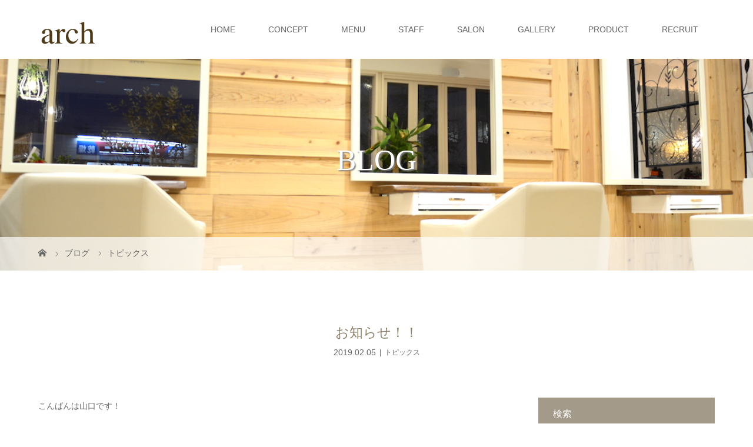

--- FILE ---
content_type: text/html; charset=UTF-8
request_url: https://hair-arch.com/topics/2436
body_size: 96291
content:
<!DOCTYPE html>
<html class="pc" lang="ja">
<head>
<meta charset="UTF-8">
<meta name="description" content="こんばんは山口です！2月に入り、気温や天気の変化が日々変わって過ごしづらくなってきましたね。">
<meta name="viewport" content="width=device-width">
<title>お知らせ！！ | 久留米の美容室 アーチ</title>
<!--[if lt IE 9]>
<script src="https://hair-arch.com/wp-content/themes/story_tcd041/js/html5.js"></script>
<![endif]-->
<link rel="shortcut icon" href="http://hair-arch.com/wp-content/uploads/tcd-w/favicon.ico">
<meta name='robots' content='max-image-preview:large' />
	<style>img:is([sizes="auto" i], [sizes^="auto," i]) { contain-intrinsic-size: 3000px 1500px }</style>
	
<!-- Google Tag Manager for WordPress by gtm4wp.com -->
<script data-cfasync="false" data-pagespeed-no-defer>
	var gtm4wp_datalayer_name = "dataLayer";
	var dataLayer = dataLayer || [];
</script>
<!-- End Google Tag Manager for WordPress by gtm4wp.com --><link rel='dns-prefetch' href='//use.fontawesome.com' />
<script type="text/javascript">
/* <![CDATA[ */
window._wpemojiSettings = {"baseUrl":"https:\/\/s.w.org\/images\/core\/emoji\/16.0.1\/72x72\/","ext":".png","svgUrl":"https:\/\/s.w.org\/images\/core\/emoji\/16.0.1\/svg\/","svgExt":".svg","source":{"concatemoji":"https:\/\/hair-arch.com\/wp-includes\/js\/wp-emoji-release.min.js?ver=6.8.3"}};
/*! This file is auto-generated */
!function(s,n){var o,i,e;function c(e){try{var t={supportTests:e,timestamp:(new Date).valueOf()};sessionStorage.setItem(o,JSON.stringify(t))}catch(e){}}function p(e,t,n){e.clearRect(0,0,e.canvas.width,e.canvas.height),e.fillText(t,0,0);var t=new Uint32Array(e.getImageData(0,0,e.canvas.width,e.canvas.height).data),a=(e.clearRect(0,0,e.canvas.width,e.canvas.height),e.fillText(n,0,0),new Uint32Array(e.getImageData(0,0,e.canvas.width,e.canvas.height).data));return t.every(function(e,t){return e===a[t]})}function u(e,t){e.clearRect(0,0,e.canvas.width,e.canvas.height),e.fillText(t,0,0);for(var n=e.getImageData(16,16,1,1),a=0;a<n.data.length;a++)if(0!==n.data[a])return!1;return!0}function f(e,t,n,a){switch(t){case"flag":return n(e,"\ud83c\udff3\ufe0f\u200d\u26a7\ufe0f","\ud83c\udff3\ufe0f\u200b\u26a7\ufe0f")?!1:!n(e,"\ud83c\udde8\ud83c\uddf6","\ud83c\udde8\u200b\ud83c\uddf6")&&!n(e,"\ud83c\udff4\udb40\udc67\udb40\udc62\udb40\udc65\udb40\udc6e\udb40\udc67\udb40\udc7f","\ud83c\udff4\u200b\udb40\udc67\u200b\udb40\udc62\u200b\udb40\udc65\u200b\udb40\udc6e\u200b\udb40\udc67\u200b\udb40\udc7f");case"emoji":return!a(e,"\ud83e\udedf")}return!1}function g(e,t,n,a){var r="undefined"!=typeof WorkerGlobalScope&&self instanceof WorkerGlobalScope?new OffscreenCanvas(300,150):s.createElement("canvas"),o=r.getContext("2d",{willReadFrequently:!0}),i=(o.textBaseline="top",o.font="600 32px Arial",{});return e.forEach(function(e){i[e]=t(o,e,n,a)}),i}function t(e){var t=s.createElement("script");t.src=e,t.defer=!0,s.head.appendChild(t)}"undefined"!=typeof Promise&&(o="wpEmojiSettingsSupports",i=["flag","emoji"],n.supports={everything:!0,everythingExceptFlag:!0},e=new Promise(function(e){s.addEventListener("DOMContentLoaded",e,{once:!0})}),new Promise(function(t){var n=function(){try{var e=JSON.parse(sessionStorage.getItem(o));if("object"==typeof e&&"number"==typeof e.timestamp&&(new Date).valueOf()<e.timestamp+604800&&"object"==typeof e.supportTests)return e.supportTests}catch(e){}return null}();if(!n){if("undefined"!=typeof Worker&&"undefined"!=typeof OffscreenCanvas&&"undefined"!=typeof URL&&URL.createObjectURL&&"undefined"!=typeof Blob)try{var e="postMessage("+g.toString()+"("+[JSON.stringify(i),f.toString(),p.toString(),u.toString()].join(",")+"));",a=new Blob([e],{type:"text/javascript"}),r=new Worker(URL.createObjectURL(a),{name:"wpTestEmojiSupports"});return void(r.onmessage=function(e){c(n=e.data),r.terminate(),t(n)})}catch(e){}c(n=g(i,f,p,u))}t(n)}).then(function(e){for(var t in e)n.supports[t]=e[t],n.supports.everything=n.supports.everything&&n.supports[t],"flag"!==t&&(n.supports.everythingExceptFlag=n.supports.everythingExceptFlag&&n.supports[t]);n.supports.everythingExceptFlag=n.supports.everythingExceptFlag&&!n.supports.flag,n.DOMReady=!1,n.readyCallback=function(){n.DOMReady=!0}}).then(function(){return e}).then(function(){var e;n.supports.everything||(n.readyCallback(),(e=n.source||{}).concatemoji?t(e.concatemoji):e.wpemoji&&e.twemoji&&(t(e.twemoji),t(e.wpemoji)))}))}((window,document),window._wpemojiSettings);
/* ]]> */
</script>
<link rel='stylesheet' id='sbi_styles-css' href='https://hair-arch.com/wp-content/plugins/instagram-feed/css/sbi-styles.min.css?ver=6.10.0' type='text/css' media='all' />
<style id='wp-emoji-styles-inline-css' type='text/css'>

	img.wp-smiley, img.emoji {
		display: inline !important;
		border: none !important;
		box-shadow: none !important;
		height: 1em !important;
		width: 1em !important;
		margin: 0 0.07em !important;
		vertical-align: -0.1em !important;
		background: none !important;
		padding: 0 !important;
	}
</style>
<link rel='stylesheet' id='wp-block-library-css' href='https://hair-arch.com/wp-includes/css/dist/block-library/style.min.css?ver=6.8.3' type='text/css' media='all' />
<style id='classic-theme-styles-inline-css' type='text/css'>
/*! This file is auto-generated */
.wp-block-button__link{color:#fff;background-color:#32373c;border-radius:9999px;box-shadow:none;text-decoration:none;padding:calc(.667em + 2px) calc(1.333em + 2px);font-size:1.125em}.wp-block-file__button{background:#32373c;color:#fff;text-decoration:none}
</style>
<style id='font-awesome-svg-styles-default-inline-css' type='text/css'>
.svg-inline--fa {
  display: inline-block;
  height: 1em;
  overflow: visible;
  vertical-align: -.125em;
}
</style>
<link rel='stylesheet' id='font-awesome-svg-styles-css' href='http://hair-arch.com/wp-content/uploads/font-awesome/v5.15.4/css/svg-with-js.css' type='text/css' media='all' />
<style id='font-awesome-svg-styles-inline-css' type='text/css'>
   .wp-block-font-awesome-icon svg::before,
   .wp-rich-text-font-awesome-icon svg::before {content: unset;}
</style>
<style id='global-styles-inline-css' type='text/css'>
:root{--wp--preset--aspect-ratio--square: 1;--wp--preset--aspect-ratio--4-3: 4/3;--wp--preset--aspect-ratio--3-4: 3/4;--wp--preset--aspect-ratio--3-2: 3/2;--wp--preset--aspect-ratio--2-3: 2/3;--wp--preset--aspect-ratio--16-9: 16/9;--wp--preset--aspect-ratio--9-16: 9/16;--wp--preset--color--black: #000000;--wp--preset--color--cyan-bluish-gray: #abb8c3;--wp--preset--color--white: #ffffff;--wp--preset--color--pale-pink: #f78da7;--wp--preset--color--vivid-red: #cf2e2e;--wp--preset--color--luminous-vivid-orange: #ff6900;--wp--preset--color--luminous-vivid-amber: #fcb900;--wp--preset--color--light-green-cyan: #7bdcb5;--wp--preset--color--vivid-green-cyan: #00d084;--wp--preset--color--pale-cyan-blue: #8ed1fc;--wp--preset--color--vivid-cyan-blue: #0693e3;--wp--preset--color--vivid-purple: #9b51e0;--wp--preset--gradient--vivid-cyan-blue-to-vivid-purple: linear-gradient(135deg,rgba(6,147,227,1) 0%,rgb(155,81,224) 100%);--wp--preset--gradient--light-green-cyan-to-vivid-green-cyan: linear-gradient(135deg,rgb(122,220,180) 0%,rgb(0,208,130) 100%);--wp--preset--gradient--luminous-vivid-amber-to-luminous-vivid-orange: linear-gradient(135deg,rgba(252,185,0,1) 0%,rgba(255,105,0,1) 100%);--wp--preset--gradient--luminous-vivid-orange-to-vivid-red: linear-gradient(135deg,rgba(255,105,0,1) 0%,rgb(207,46,46) 100%);--wp--preset--gradient--very-light-gray-to-cyan-bluish-gray: linear-gradient(135deg,rgb(238,238,238) 0%,rgb(169,184,195) 100%);--wp--preset--gradient--cool-to-warm-spectrum: linear-gradient(135deg,rgb(74,234,220) 0%,rgb(151,120,209) 20%,rgb(207,42,186) 40%,rgb(238,44,130) 60%,rgb(251,105,98) 80%,rgb(254,248,76) 100%);--wp--preset--gradient--blush-light-purple: linear-gradient(135deg,rgb(255,206,236) 0%,rgb(152,150,240) 100%);--wp--preset--gradient--blush-bordeaux: linear-gradient(135deg,rgb(254,205,165) 0%,rgb(254,45,45) 50%,rgb(107,0,62) 100%);--wp--preset--gradient--luminous-dusk: linear-gradient(135deg,rgb(255,203,112) 0%,rgb(199,81,192) 50%,rgb(65,88,208) 100%);--wp--preset--gradient--pale-ocean: linear-gradient(135deg,rgb(255,245,203) 0%,rgb(182,227,212) 50%,rgb(51,167,181) 100%);--wp--preset--gradient--electric-grass: linear-gradient(135deg,rgb(202,248,128) 0%,rgb(113,206,126) 100%);--wp--preset--gradient--midnight: linear-gradient(135deg,rgb(2,3,129) 0%,rgb(40,116,252) 100%);--wp--preset--font-size--small: 13px;--wp--preset--font-size--medium: 20px;--wp--preset--font-size--large: 36px;--wp--preset--font-size--x-large: 42px;--wp--preset--spacing--20: 0.44rem;--wp--preset--spacing--30: 0.67rem;--wp--preset--spacing--40: 1rem;--wp--preset--spacing--50: 1.5rem;--wp--preset--spacing--60: 2.25rem;--wp--preset--spacing--70: 3.38rem;--wp--preset--spacing--80: 5.06rem;--wp--preset--shadow--natural: 6px 6px 9px rgba(0, 0, 0, 0.2);--wp--preset--shadow--deep: 12px 12px 50px rgba(0, 0, 0, 0.4);--wp--preset--shadow--sharp: 6px 6px 0px rgba(0, 0, 0, 0.2);--wp--preset--shadow--outlined: 6px 6px 0px -3px rgba(255, 255, 255, 1), 6px 6px rgba(0, 0, 0, 1);--wp--preset--shadow--crisp: 6px 6px 0px rgba(0, 0, 0, 1);}:where(.is-layout-flex){gap: 0.5em;}:where(.is-layout-grid){gap: 0.5em;}body .is-layout-flex{display: flex;}.is-layout-flex{flex-wrap: wrap;align-items: center;}.is-layout-flex > :is(*, div){margin: 0;}body .is-layout-grid{display: grid;}.is-layout-grid > :is(*, div){margin: 0;}:where(.wp-block-columns.is-layout-flex){gap: 2em;}:where(.wp-block-columns.is-layout-grid){gap: 2em;}:where(.wp-block-post-template.is-layout-flex){gap: 1.25em;}:where(.wp-block-post-template.is-layout-grid){gap: 1.25em;}.has-black-color{color: var(--wp--preset--color--black) !important;}.has-cyan-bluish-gray-color{color: var(--wp--preset--color--cyan-bluish-gray) !important;}.has-white-color{color: var(--wp--preset--color--white) !important;}.has-pale-pink-color{color: var(--wp--preset--color--pale-pink) !important;}.has-vivid-red-color{color: var(--wp--preset--color--vivid-red) !important;}.has-luminous-vivid-orange-color{color: var(--wp--preset--color--luminous-vivid-orange) !important;}.has-luminous-vivid-amber-color{color: var(--wp--preset--color--luminous-vivid-amber) !important;}.has-light-green-cyan-color{color: var(--wp--preset--color--light-green-cyan) !important;}.has-vivid-green-cyan-color{color: var(--wp--preset--color--vivid-green-cyan) !important;}.has-pale-cyan-blue-color{color: var(--wp--preset--color--pale-cyan-blue) !important;}.has-vivid-cyan-blue-color{color: var(--wp--preset--color--vivid-cyan-blue) !important;}.has-vivid-purple-color{color: var(--wp--preset--color--vivid-purple) !important;}.has-black-background-color{background-color: var(--wp--preset--color--black) !important;}.has-cyan-bluish-gray-background-color{background-color: var(--wp--preset--color--cyan-bluish-gray) !important;}.has-white-background-color{background-color: var(--wp--preset--color--white) !important;}.has-pale-pink-background-color{background-color: var(--wp--preset--color--pale-pink) !important;}.has-vivid-red-background-color{background-color: var(--wp--preset--color--vivid-red) !important;}.has-luminous-vivid-orange-background-color{background-color: var(--wp--preset--color--luminous-vivid-orange) !important;}.has-luminous-vivid-amber-background-color{background-color: var(--wp--preset--color--luminous-vivid-amber) !important;}.has-light-green-cyan-background-color{background-color: var(--wp--preset--color--light-green-cyan) !important;}.has-vivid-green-cyan-background-color{background-color: var(--wp--preset--color--vivid-green-cyan) !important;}.has-pale-cyan-blue-background-color{background-color: var(--wp--preset--color--pale-cyan-blue) !important;}.has-vivid-cyan-blue-background-color{background-color: var(--wp--preset--color--vivid-cyan-blue) !important;}.has-vivid-purple-background-color{background-color: var(--wp--preset--color--vivid-purple) !important;}.has-black-border-color{border-color: var(--wp--preset--color--black) !important;}.has-cyan-bluish-gray-border-color{border-color: var(--wp--preset--color--cyan-bluish-gray) !important;}.has-white-border-color{border-color: var(--wp--preset--color--white) !important;}.has-pale-pink-border-color{border-color: var(--wp--preset--color--pale-pink) !important;}.has-vivid-red-border-color{border-color: var(--wp--preset--color--vivid-red) !important;}.has-luminous-vivid-orange-border-color{border-color: var(--wp--preset--color--luminous-vivid-orange) !important;}.has-luminous-vivid-amber-border-color{border-color: var(--wp--preset--color--luminous-vivid-amber) !important;}.has-light-green-cyan-border-color{border-color: var(--wp--preset--color--light-green-cyan) !important;}.has-vivid-green-cyan-border-color{border-color: var(--wp--preset--color--vivid-green-cyan) !important;}.has-pale-cyan-blue-border-color{border-color: var(--wp--preset--color--pale-cyan-blue) !important;}.has-vivid-cyan-blue-border-color{border-color: var(--wp--preset--color--vivid-cyan-blue) !important;}.has-vivid-purple-border-color{border-color: var(--wp--preset--color--vivid-purple) !important;}.has-vivid-cyan-blue-to-vivid-purple-gradient-background{background: var(--wp--preset--gradient--vivid-cyan-blue-to-vivid-purple) !important;}.has-light-green-cyan-to-vivid-green-cyan-gradient-background{background: var(--wp--preset--gradient--light-green-cyan-to-vivid-green-cyan) !important;}.has-luminous-vivid-amber-to-luminous-vivid-orange-gradient-background{background: var(--wp--preset--gradient--luminous-vivid-amber-to-luminous-vivid-orange) !important;}.has-luminous-vivid-orange-to-vivid-red-gradient-background{background: var(--wp--preset--gradient--luminous-vivid-orange-to-vivid-red) !important;}.has-very-light-gray-to-cyan-bluish-gray-gradient-background{background: var(--wp--preset--gradient--very-light-gray-to-cyan-bluish-gray) !important;}.has-cool-to-warm-spectrum-gradient-background{background: var(--wp--preset--gradient--cool-to-warm-spectrum) !important;}.has-blush-light-purple-gradient-background{background: var(--wp--preset--gradient--blush-light-purple) !important;}.has-blush-bordeaux-gradient-background{background: var(--wp--preset--gradient--blush-bordeaux) !important;}.has-luminous-dusk-gradient-background{background: var(--wp--preset--gradient--luminous-dusk) !important;}.has-pale-ocean-gradient-background{background: var(--wp--preset--gradient--pale-ocean) !important;}.has-electric-grass-gradient-background{background: var(--wp--preset--gradient--electric-grass) !important;}.has-midnight-gradient-background{background: var(--wp--preset--gradient--midnight) !important;}.has-small-font-size{font-size: var(--wp--preset--font-size--small) !important;}.has-medium-font-size{font-size: var(--wp--preset--font-size--medium) !important;}.has-large-font-size{font-size: var(--wp--preset--font-size--large) !important;}.has-x-large-font-size{font-size: var(--wp--preset--font-size--x-large) !important;}
:where(.wp-block-post-template.is-layout-flex){gap: 1.25em;}:where(.wp-block-post-template.is-layout-grid){gap: 1.25em;}
:where(.wp-block-columns.is-layout-flex){gap: 2em;}:where(.wp-block-columns.is-layout-grid){gap: 2em;}
:root :where(.wp-block-pullquote){font-size: 1.5em;line-height: 1.6;}
</style>
<link rel='stylesheet' id='parent-style-css' href='https://hair-arch.com/wp-content/themes/story_tcd041/style.css?ver=6.8.3' type='text/css' media='all' />
<link rel='stylesheet' id='custom-style-css' href='https://hair-arch.com/wp-content/themes/arch/custom-style.css?ver=6.8.3' type='text/css' media='all' />
<link rel='stylesheet' id='story-slick-css' href='https://hair-arch.com/wp-content/themes/story_tcd041/css/slick.css?ver=6.8.3' type='text/css' media='all' />
<link rel='stylesheet' id='story-slick-theme-css' href='https://hair-arch.com/wp-content/themes/story_tcd041/css/slick-theme.css?ver=6.8.3' type='text/css' media='all' />
<link rel='stylesheet' id='story-style-css' href='https://hair-arch.com/wp-content/themes/arch/style.css?ver=1.12' type='text/css' media='all' />
<link rel='stylesheet' id='story-responsive-css' href='https://hair-arch.com/wp-content/themes/story_tcd041/responsive.css?ver=1.12' type='text/css' media='all' />
<link rel='stylesheet' id='story-footer-bar-css' href='https://hair-arch.com/wp-content/themes/story_tcd041/css/footer-bar.css?ver=1.12' type='text/css' media='all' />
<link rel='stylesheet' id='font-awesome-official-css' href='https://use.fontawesome.com/releases/v5.15.4/css/all.css' type='text/css' media='all' integrity="sha384-DyZ88mC6Up2uqS4h/KRgHuoeGwBcD4Ng9SiP4dIRy0EXTlnuz47vAwmeGwVChigm" crossorigin="anonymous" />
<link rel='stylesheet' id='dashicons-css' href='https://hair-arch.com/wp-includes/css/dashicons.min.css?ver=6.8.3' type='text/css' media='all' />
<link rel='stylesheet' id='my-calendar-lists-css' href='https://hair-arch.com/wp-content/plugins/my-calendar/css/list-presets.css?ver=3.6.17' type='text/css' media='all' />
<link rel='stylesheet' id='my-calendar-reset-css' href='https://hair-arch.com/wp-content/plugins/my-calendar/css/reset.css?ver=3.6.17' type='text/css' media='all' />
<link rel='stylesheet' id='my-calendar-style-css' href='https://hair-arch.com/wp-content/plugins/my-calendar/styles/twentyeighteen.css?ver=3.6.17-twentyeighteen-css' type='text/css' media='all' />
<style id='my-calendar-style-inline-css' type='text/css'>

/* Styles by My Calendar - Joe Dolson https://www.joedolson.com/ */

.my-calendar-modal .event-title svg { background-color: #cff2bf; padding: 3px; }
.mc-main .mc_0_ .event-title, .mc-main .mc_0_ .event-title a { background: #cff2bf !important; color: #000000 !important; }
.mc-main .mc_0_ .event-title button { background: #cff2bf !important; color: #000000 !important; }
.mc-main .mc_0_ .event-title a:hover, .mc-main .mc_0_ .event-title a:focus { background: #fffff2 !important;}
.mc-main .mc_0_ .event-title button:hover, .mc-main .mc_0_ .event-title button:focus { background: #fffff2 !important;}
.my-calendar-modal .event-title svg { background-color: #d1ecff; padding: 3px; }
.mc-main .mc_1_- .event-title, .mc-main .mc_1_- .event-title a { background: #d1ecff !important; color: #000000 !important; }
.mc-main .mc_1_- .event-title button { background: #d1ecff !important; color: #000000 !important; }
.mc-main .mc_1_- .event-title a:hover, .mc-main .mc_1_- .event-title a:focus { background: #ffffff !important;}
.mc-main .mc_1_- .event-title button:hover, .mc-main .mc_1_- .event-title button:focus { background: #ffffff !important;}
.my-calendar-modal .event-title svg { background-color: #d1ecff; padding: 3px; }
.mc-main .mc_02_- .event-title, .mc-main .mc_02_- .event-title a { background: #d1ecff !important; color: #000000 !important; }
.mc-main .mc_02_- .event-title button { background: #d1ecff !important; color: #000000 !important; }
.mc-main .mc_02_- .event-title a:hover, .mc-main .mc_02_- .event-title a:focus { background: #ffffff !important;}
.mc-main .mc_02_- .event-title button:hover, .mc-main .mc_02_- .event-title button:focus { background: #ffffff !important;}
.my-calendar-modal .event-title svg { background-color: #ffe1b7; padding: 3px; }
.mc-main .mc_03_ .event-title, .mc-main .mc_03_ .event-title a { background: #ffe1b7 !important; color: #000000 !important; }
.mc-main .mc_03_ .event-title button { background: #ffe1b7 !important; color: #000000 !important; }
.mc-main .mc_03_ .event-title a:hover, .mc-main .mc_03_ .event-title a:focus { background: #ffffea !important;}
.mc-main .mc_03_ .event-title button:hover, .mc-main .mc_03_ .event-title button:focus { background: #ffffea !important;}
.my-calendar-modal .event-title svg { background-color: #ffe1b7; padding: 3px; }
.mc-main .mc_04_ .event-title, .mc-main .mc_04_ .event-title a { background: #ffe1b7 !important; color: #000000 !important; }
.mc-main .mc_04_ .event-title button { background: #ffe1b7 !important; color: #000000 !important; }
.mc-main .mc_04_ .event-title a:hover, .mc-main .mc_04_ .event-title a:focus { background: #ffffea !important;}
.mc-main .mc_04_ .event-title button:hover, .mc-main .mc_04_ .event-title button:focus { background: #ffffea !important;}
.my-calendar-modal .event-title svg { background-color: #e7d6ff; padding: 3px; }
.mc-main .mc_05_ .event-title, .mc-main .mc_05_ .event-title a { background: #e7d6ff !important; color: #000000 !important; }
.mc-main .mc_05_ .event-title button { background: #e7d6ff !important; color: #000000 !important; }
.mc-main .mc_05_ .event-title a:hover, .mc-main .mc_05_ .event-title a:focus { background: #ffffff !important;}
.mc-main .mc_05_ .event-title button:hover, .mc-main .mc_05_ .event-title button:focus { background: #ffffff !important;}
.mc-main, .mc-event, .my-calendar-modal, .my-calendar-modal-overlay, .mc-event-list {--primary-dark: #545454; --primary-light: #ffffff; --secondary-light: #fff; --secondary-dark: #545454; --highlight-dark: #545454; --highlight-light: #efefef; --close-button: #b32d2e; --search-highlight-bg: #f5e6ab; --navbar-background: transparent; --nav-button-bg: #fff; --nav-button-color: #4c4c4c; --nav-button-border: #9caebf; --nav-input-border: #313233; --nav-input-background: #545454; --nav-input-color: #7f7f7f; --grid-cell-border: #0000001f; --grid-header-border: #545454; --grid-header-color: #545454; --grid-header-bg: #000000; --grid-cell-background: #ffffff; --current-day-border: #bfbfbf; --current-day-color: #bfbfbf; --current-day-bg: transparent; --date-has-events-bg: #545454; --date-has-events-color: #f6f7f7; --calendar-heading: clamp( 1.125rem, 22px, 2.5rem ); --event-title: clamp( 1.25rem, 22px, 2.5rem ); --grid-date: 14px; --grid-date-heading: clamp( .75rem, 16px, 1.5rem ); --modal-title: 1.5rem; --navigation-controls: clamp( .75rem, 16px, 1.5rem ); --card-heading: 1.125rem; --list-date: 1.25rem; --author-card: clamp( .75rem, 14px, 1.5rem); --single-event-title: clamp( 1.25rem, 24px, 2.5rem ); --mini-time-text: clamp( .75rem, 14px 1.25rem ); --list-event-date: 1.25rem; --list-event-title: 1.25rem; --grid-weekend-color: #313233; --grid-weekend-bg: transparent; --grid-max-width: 1260px; --list-preset-border-color: #000000; --list-preset-stripe-background: rgba( 0,0,0,.04 ); --list-preset-date-badge-background: #000; --list-preset-date-badge-color: #fff; --list-preset-background: transparent; --category-mc_0_: #cff2bf; --category-mc_1_-: #d1ecff; --category-mc_02_-: #d1ecff; --category-mc_03_: #ffe1b7; --category-mc_04_: #ffe1b7; --category-mc_05_: #e7d6ff; }
</style>
<link rel='stylesheet' id='font-awesome-official-v4shim-css' href='https://use.fontawesome.com/releases/v5.15.4/css/v4-shims.css' type='text/css' media='all' integrity="sha384-Vq76wejb3QJM4nDatBa5rUOve+9gkegsjCebvV/9fvXlGWo4HCMR4cJZjjcF6Viv" crossorigin="anonymous" />
<style id='font-awesome-official-v4shim-inline-css' type='text/css'>
@font-face {
font-family: "FontAwesome";
font-display: block;
src: url("https://use.fontawesome.com/releases/v5.15.4/webfonts/fa-brands-400.eot"),
		url("https://use.fontawesome.com/releases/v5.15.4/webfonts/fa-brands-400.eot?#iefix") format("embedded-opentype"),
		url("https://use.fontawesome.com/releases/v5.15.4/webfonts/fa-brands-400.woff2") format("woff2"),
		url("https://use.fontawesome.com/releases/v5.15.4/webfonts/fa-brands-400.woff") format("woff"),
		url("https://use.fontawesome.com/releases/v5.15.4/webfonts/fa-brands-400.ttf") format("truetype"),
		url("https://use.fontawesome.com/releases/v5.15.4/webfonts/fa-brands-400.svg#fontawesome") format("svg");
}

@font-face {
font-family: "FontAwesome";
font-display: block;
src: url("https://use.fontawesome.com/releases/v5.15.4/webfonts/fa-solid-900.eot"),
		url("https://use.fontawesome.com/releases/v5.15.4/webfonts/fa-solid-900.eot?#iefix") format("embedded-opentype"),
		url("https://use.fontawesome.com/releases/v5.15.4/webfonts/fa-solid-900.woff2") format("woff2"),
		url("https://use.fontawesome.com/releases/v5.15.4/webfonts/fa-solid-900.woff") format("woff"),
		url("https://use.fontawesome.com/releases/v5.15.4/webfonts/fa-solid-900.ttf") format("truetype"),
		url("https://use.fontawesome.com/releases/v5.15.4/webfonts/fa-solid-900.svg#fontawesome") format("svg");
}

@font-face {
font-family: "FontAwesome";
font-display: block;
src: url("https://use.fontawesome.com/releases/v5.15.4/webfonts/fa-regular-400.eot"),
		url("https://use.fontawesome.com/releases/v5.15.4/webfonts/fa-regular-400.eot?#iefix") format("embedded-opentype"),
		url("https://use.fontawesome.com/releases/v5.15.4/webfonts/fa-regular-400.woff2") format("woff2"),
		url("https://use.fontawesome.com/releases/v5.15.4/webfonts/fa-regular-400.woff") format("woff"),
		url("https://use.fontawesome.com/releases/v5.15.4/webfonts/fa-regular-400.ttf") format("truetype"),
		url("https://use.fontawesome.com/releases/v5.15.4/webfonts/fa-regular-400.svg#fontawesome") format("svg");
unicode-range: U+F004-F005,U+F007,U+F017,U+F022,U+F024,U+F02E,U+F03E,U+F044,U+F057-F059,U+F06E,U+F070,U+F075,U+F07B-F07C,U+F080,U+F086,U+F089,U+F094,U+F09D,U+F0A0,U+F0A4-F0A7,U+F0C5,U+F0C7-F0C8,U+F0E0,U+F0EB,U+F0F3,U+F0F8,U+F0FE,U+F111,U+F118-F11A,U+F11C,U+F133,U+F144,U+F146,U+F14A,U+F14D-F14E,U+F150-F152,U+F15B-F15C,U+F164-F165,U+F185-F186,U+F191-F192,U+F1AD,U+F1C1-F1C9,U+F1CD,U+F1D8,U+F1E3,U+F1EA,U+F1F6,U+F1F9,U+F20A,U+F247-F249,U+F24D,U+F254-F25B,U+F25D,U+F267,U+F271-F274,U+F279,U+F28B,U+F28D,U+F2B5-F2B6,U+F2B9,U+F2BB,U+F2BD,U+F2C1-F2C2,U+F2D0,U+F2D2,U+F2DC,U+F2ED,U+F328,U+F358-F35B,U+F3A5,U+F3D1,U+F410,U+F4AD;
}
</style>
<script type="text/javascript" src="https://hair-arch.com/wp-includes/js/jquery/jquery.min.js?ver=3.7.1" id="jquery-core-js"></script>
<script type="text/javascript" src="https://hair-arch.com/wp-includes/js/jquery/jquery-migrate.min.js?ver=3.4.1" id="jquery-migrate-js"></script>
<script type="text/javascript" src="https://hair-arch.com/wp-content/themes/story_tcd041/js/slick.min.js?ver=1.12" id="story-slick-js"></script>
<script type="text/javascript" src="https://hair-arch.com/wp-content/themes/story_tcd041/js/functions.js?ver=1.12" id="story-script-js"></script>
<script type="text/javascript" src="https://hair-arch.com/wp-content/themes/story_tcd041/js/responsive.js?ver=1.12" id="story-responsive-js"></script>
<link rel="https://api.w.org/" href="https://hair-arch.com/wp-json/" /><link rel="alternate" title="JSON" type="application/json" href="https://hair-arch.com/wp-json/wp/v2/posts/2436" /><link rel="EditURI" type="application/rsd+xml" title="RSD" href="https://hair-arch.com/xmlrpc.php?rsd" />
<meta name="generator" content="WordPress 6.8.3" />
<link rel="canonical" href="https://hair-arch.com/topics/2436" />
<link rel='shortlink' href='https://hair-arch.com/?p=2436' />
<link rel="alternate" title="oEmbed (JSON)" type="application/json+oembed" href="https://hair-arch.com/wp-json/oembed/1.0/embed?url=https%3A%2F%2Fhair-arch.com%2Ftopics%2F2436" />
<link rel="alternate" title="oEmbed (XML)" type="text/xml+oembed" href="https://hair-arch.com/wp-json/oembed/1.0/embed?url=https%3A%2F%2Fhair-arch.com%2Ftopics%2F2436&#038;format=xml" />

<!-- Google Tag Manager for WordPress by gtm4wp.com -->
<!-- GTM Container placement set to automatic -->
<script data-cfasync="false" data-pagespeed-no-defer type="text/javascript">
	var dataLayer_content = {"pagePostType":"post","pagePostType2":"single-post","pageCategory":["topics"],"pagePostAuthor":"arch"};
	dataLayer.push( dataLayer_content );
</script>
<script data-cfasync="false" data-pagespeed-no-defer type="text/javascript">
(function(w,d,s,l,i){w[l]=w[l]||[];w[l].push({'gtm.start':
new Date().getTime(),event:'gtm.js'});var f=d.getElementsByTagName(s)[0],
j=d.createElement(s),dl=l!='dataLayer'?'&l='+l:'';j.async=true;j.src=
'//www.googletagmanager.com/gtm.js?id='+i+dl;f.parentNode.insertBefore(j,f);
})(window,document,'script','dataLayer','GTM-5W7T4BQP');
</script>
<!-- End Google Tag Manager for WordPress by gtm4wp.com --><style type="text/css">

</style>
<link rel="icon" href="https://hair-arch.com/wp-content/uploads/2020/04/cropped-IMG_5290-32x32.jpg" sizes="32x32" />
<link rel="icon" href="https://hair-arch.com/wp-content/uploads/2020/04/cropped-IMG_5290-192x192.jpg" sizes="192x192" />
<link rel="apple-touch-icon" href="https://hair-arch.com/wp-content/uploads/2020/04/cropped-IMG_5290-180x180.jpg" />
<meta name="msapplication-TileImage" content="https://hair-arch.com/wp-content/uploads/2020/04/cropped-IMG_5290-270x270.jpg" />
<style>
.content02-button:hover, .button a:hover, .global-nav .sub-menu a:hover, .content02-button:hover, .footer-bar01, .copyright, .nav-links02-previous a, .nav-links02-next a, .pagetop a, #submit_comment:hover, .page-links a:hover, .page-links > span, .pw_form input[type="submit"]:hover, .post-password-form input[type="submit"]:hover { 
	background: #8D816C; 
}
.pb_slider .slick-prev:active, .pb_slider .slick-prev:focus, .pb_slider .slick-prev:hover {
	background: #8D816C url(https://hair-arch.com/wp-content/themes/story_tcd041/pagebuilder/assets/img/slider_arrow1.png) no-repeat 23px; 
}
.pb_slider .slick-next:active, .pb_slider .slick-next:focus, .pb_slider .slick-next:hover {
	background: #8D816C url(https://hair-arch.com/wp-content/themes/story_tcd041/pagebuilder/assets/img/slider_arrow2.png) no-repeat 25px 23px; 
}
#comment_textarea textarea:focus, #guest_info input:focus, #comment_textarea textarea:focus { 
	border: 1px solid #8D816C; 
}
.archive-title, .article01-title a, .article02-title a, .article03-title, .article03-category-item:hover, .article05-category-item:hover, .article04-title, .article05-title, .article06-title, .article06-category-item:hover, .column-layout01-title, .column-layout01-title, .column-layout02-title, .column-layout03-title, .column-layout04-title, .column-layout05-title, .column-layout02-title, .column-layout03-title, .column-layout04-title, .column-layout05-title, .content01-title, .content02-button, .content03-title, .content04-title, .footer-gallery-title, .global-nav a:hover,  .global-nav .current-menu-item > a, .headline-primary, .nav-links01-previous a:hover, .nav-links01-next a:hover, .post-title, .styled-post-list1-title:hover, .top-slider-content-inner:after, .breadcrumb a:hover, .article07-title, .post-category a:hover, .post-meta-box a:hover, .post-content a, .color_headline, .custom-html-widget a {
color: #8D816C;
}
.content02, .gallery01 .slick-arrow:hover, .global-nav .sub-menu a, .headline-bar, .nav-links02-next a:hover, .nav-links02-previous a:hover, .pagetop a:hover, .top-slider-nav li.active a, .top-slider-nav li:hover a {
background: #A49A89;
}
.social-nav-item a:hover:before {
color: #A49A89;
}
.article01-title a:hover, .article02-title a:hover, .article03 a:hover .article03-title, .article04 a:hover .article04-title, .article07 a:hover .article07-title, .post-content a:hover, .headline-link:hover, .custom-html-widget a:hover {
	color: #4D3919;
}
@media only screen and (max-width: 991px) {
	.copyright {
		background: #8D816C;
	}
}
@media only screen and (max-width: 1200px) {
	.global-nav a, .global-nav a:hover {
		background: #A49A89;
	}
	.global-nav .sub-menu a {
		background: #8D816C;
	}
}
.headline-font-type {
font-family: "Times New Roman", "游明朝", "Yu Mincho", "游明朝体", "YuMincho", "ヒラギノ明朝 Pro W3", "Hiragino Mincho Pro", "HiraMinProN-W3", "HGS明朝E", "ＭＳ Ｐ明朝", "MS PMincho", serif; font-weight: 500;
}
a:hover .thumbnail01 img, .thumbnail01 img:hover {
	-moz-transform: scale(1.2); -ms-transform: scale(1.2); -o-transform: scale(1.2); -webkit-transform: scale(1.2); transform: scale(1.2); }
.global-nav > ul > li > a {
color: #666666;
}
.article06 a:hover:before {
background: rgba(255, 255, 255, 0.9);
}
.footer-nav-wrapper:before {
background-color: rgba(159, 136, 110, 0.8);
}
.t-box011 {
    /* text-align: center; */
    margin-left: auto;
    margin-right: auto;
    max-width: 640px;
    margin-bottom: 25px;
    margin-top: 0px;
}


.fixed_btn
{
  position: fixed;
  bottom: 10px; 
  right: 10px;
  padding: 6px 40px;
}

/*youtube*/

.t-box01{
    text-align: center;
    margin-left: auto;
    margin-right: auto;
    max-width: 640px;
    margin-bottom: 25px;
    margin-top: 0px;
}

.movie-wrap {
     position: relative;
     padding-bottom: 56.25%; /*アスペクト比 16:9の場合の縦幅*/
     height: 0;
     overflow: hidden;
}

.movie-wrap iframe {
     position: absolute;
     top: 0;
     left: 0;
     width: 100%;
     height: 100%;
}



/*reserve*/
.title001 {
display: inline-block;
text-align: center;
width: 100%;
font-size: 24px;
margin-bottom: 1em;
margin-top: 50px;
color: #8D816C;
border-bottom: 1px solid #D5D5D5;
}


/*concept*/
.colom-layout01-title {
display: inline-block;
width: 100%;
font-size: 24px;
padding-bottom: 0.2em;
margin-bottom: 1em;
color: #8D816C;
border-bottom: 1px solid #D5D5D5;
}


/*MENU*/
#article {
overflow: hidden;
padding-bottom: 40px;
display: block;
margin: 0px 0px;
}

#article .post_col-2 {
padding-right: 0px !important;
padding-left: 0px !important;
}

.or-tx {
color: #f90;
font-size:120%;
}
#article .photo, #article .photo2 {
width: 95%;
margin: 3em auto;
}

#article .detail, #article .detail2 {
width: 95%;
margin: 3em auto;
font-size: 14px;
line-height: 1.85;
padding-bottom: 12px;
}
.detail p, .detail2 p {
font-size: 14px;
line-height: 1.85;
padding-bottom: 12px;
border-bottom: 1px solid #D5D5D5;
}
.tit-ctr {
font-family: Verdana, "ヒラギノ角ゴ ProN W3", "Hiragino Kaku Gothic ProN", "メイリオ", Meiryo, sans-serif;;
font-size: 130%;
line-height: 1.2;
font-weight: 600;
margin: 0 0 10px 0;
padding: 10px 0 0 0;
}
.zeibetu {
font-size: 0.8em;
line-height: 1.5;
}
.m-s {
width: 70%;
float: left;
line-height: 1.3;
margin-top: 15px;
margin-bottom: 5px;
}
.m-p {
width: 24%;
float: left;
line-height: 1.3;
text-align: left;
margin-top: 15px;
margin-bottom: 5px;
margin-left: 3%;
}
.m-s-s {
display: inline-block;
width: 98%;
font-size: 0.7em;
padding-left: 10px;
padding-bottom: 5px;
line-height: 1.3;
border-bottom: 1px solid #D5D5D5;
}
.well2 {
overflow: auto;
border: 1px solid #ffffff;
border-radius: 4px;
box-shadow: 0 0.1em 0.01em 0 rgba(195,195,195,0.1);
background: url(https://hair-arch.com//wp-content/uploads/2017/03/couponBG01.png) no-repeat top right #fcfcfc;
background-size: 12%;
font-family: "メイリオ",Meiryo,"ＭＳ Ｐゴシック","Hiragino Kaku Gothic Pro","ヒラギノ角ゴ Pro W3",sans-serif;
}
p.well2 {
line-height: 2.0;
}
.post_content .post_col.post_col-2 {
margin-bottom: 1em;
}

#article h3 {
font-family: "Times New Roman", "游明朝", "Yu Mincho", "游明朝体", "YuMincho", "ヒラギノ明朝 Pro W3", "Hiragino Mincho Pro", "HiraMinProN-W3", "HGS明朝E", "ＭＳ Ｐ明朝", "MS PMincho", serif;
font-size: 18px;
line-height: 1;
font-weight: normal;
}

/*product*/
.q_button {
background-color: #8D816C;
color: #C4A045;
border: 1px solid #D5D5D5;;
box-shadow: none;
}
.q_button:hover, .q_button:focus{
background-color: #C4A045;
box-shadow: inset 0px 2px 2px rgba(0,0,0,0.15);
}
.sz_s {
font-size: 9px;
}
.row {
display: block;
width: 100%;
}
ul.products-list {
display: inline-block;
margin: 10px 0 20px 0;
padding-bottom: 50px;
width: 100%;
min-height: 480px;
border-bottom: 0.5px solid #D5D5D5;
}
ul.products-list li {
float: left;
width: 100%;
padding: 0px 0px 3px 0;
list-style: none ;
display: block;
font-size: 16px;
}
.products {
height: 25px;
font-family: "Times New Roman", "游明朝", "Yu Mincho", "游明朝体", "YuMincho", "ヒラギノ明朝 Pro W3", "Hiragino Mincho Pro", "HiraMinProN-W3", "HGS明朝E", "ＭＳ Ｐ明朝", "MS PMincho", serif;
font-size: 16px;
line-height: 1;
font-weight: normal;
//letter-spacing: 0.04em;
padding-top: 10x;
padding-bottom: 5px;
}
.products-name {
height: 25px;
width: 100%;
font-family: "Times New Roman", "游明朝", "Yu Mincho", "游明朝体", "YuMincho", "ヒラギノ明朝 Pro W3", "Hiragino Mincho Pro", "HiraMinProN-W3", "HGS明朝E", "ＭＳ Ｐ明朝", "MS PMincho", serif;
font-size: 20px;
line-height: 1.2;
font-weight: normal;
color: #3e2915;
letter-spacing: 0.001em;
padding-top: 28px;
margin-bottom: 20px;

}
.appearance {
display: block;
min-height: 10em;
}
.appearance li {
border-bottom: 0px;
padding 0px 0px 10px;
list-style: none ;
}
.product-img {
display: inline-block;
float: left;
width: 100%;
margin-right: 10px;
margin-bottom: 10px;
position: relative;
-ms-interpolation-mode: bicubic;
}
.item-dt{
margin-left:10px;
font-size: 14px;
color: #3e2915;
line-height: 1.8;
min-height: 200px;
padding-bottom: 20px;
//border-bottom: 1px solid #D5D5D5;
}
.accessLink {
display: block;
margin: 10px 10px 0 0;
float: right;
}
.sz_s {
padding: .4em 0.1em .3em;
}
li .center {
margin: 0;
text-align: center;
font-weight: bold;
}
.ml10{
target: _blank;
color: #fff;
}
/*staff*/
#row_box {
width: 100%;
margin-bottom: 4em;
}
.col-img {
display: block;
width: 100%;
margin: 1em auto 1em 0;
}
.st-intro {
line-height: 150%;
min-height: 780px;
}

.st-intro-s {
line-height: 150%;
min-height: 600px;
}

.st{
text-align: center;
}
.na-dc{
letter-spacing: 1.5px;
color: #8D816C;
}
.na-dcnm {
font-size: 100%;
color: #666;
}
.na-head {
font-size: 100%;
color: #666;
}
.st-cm {
display: block;

text-align: center;
margin-bottom: 1em;
}
#row_box .st-cm a {
color: #f90;
}
.st-txt {
display: inline-block;
margin-bottom: 1em;
line-height: 150%;
}
.in-icon{
	display: inline-block;
	clear: both;
	margin: 0 auto 1em;
}
.in-icon img{
    width: 50px;
    float: left;
	margin: 0 10px;
}

/*shop info*/
.row_box1 {
margin-top: 0.5em;
width: 100%;
}
.row_box2 {
margin-top: 0.5em;
width: 100%;
}
.row_box3 {
margin-top: 0.5em;
width: 100%;
}
.row_box4 {
margin-top: 0.5em;
width: 100%;
}
.row_box5 {
margin-top: 0.5em;
width: 100%;
}

ul.rig li a:hover {
text-decoration: none;
color: #2C1B0B;
}
.post_content .style-c {
text-align: center;
font-size: 150%;
margin: 0em 0 0.5em;
padding:  1.1em .9em 1em;
border-bottom: 1px solid #D5D5D5;
}
.style-bg {
font-size: 140%;
font-weight: 400;
color: #C4A045;
border-bottom: 1px solid #D5D5D5;
box-shadow: 0px 1px 2px #f7f7f7;
padding: 0em 0em 0.2em;
}
.lef40 {
display: inline-block;
}
.post-content ul.rig {
//display: inline-block;
list-style: none;
background: #f9f8f4;
box-shadow: 0px 1px 2px #f7f7f7;
text-align: center;
padding: 0 1em 2.5em 1em;
font-size: 100%;
margin: 0.5em auto;
}
.post-content li{
padding: 0.5em 0 3em;

}
.post-content li.tt{
padding: 1.5em 0 0.2em;
color: #2C1B0B;
border-bottom: 1px solid #D5D5D5;
font-family:
}
.post-content li.tt-b{
padding: 1.5em 0 0.2em;
color: #2C1B0B;
border-bottom: 1px solid #D5D5D5;
}
.post-content li.bb{
padding: 1.5em 0 0.2em;
color: #2C1B0B;
}

/*recruit*/
.catch-box {
margin: 0 1% 4em 1%;
}
.post-content h3.headline {
font-size: 18px;
line-height: 200%;
margin: 0 0 5px 0;
color: #8D816C;
font-family: "Times New Roman", "游明朝", "Yu Mincho", "游明朝体", "YuMincho", "ヒラギノ明朝 Pro W3", "Hiragino Mincho Pro", "HiraMinProN-W3", "HGS明朝E", "ＭＳ Ｐ明朝", "MS PMincho", serif;
font-weight: 500;
}
.catch-box .desc {
line-height: 200%;
margin: 0 0 35px 0;
}
ul.box {
list-style: none;
}

/*rioxy*/
.r-ms {
display: inline-block;
width: 100%;
float: left;
line-height: 1.4;
margin-top: 15px;
margin-bottom: 5px;
font-size: 24px;
font-weight: bold;
color: #77cadc;
}
.r-mp {
display: inline-block;
width: 100%;
float: left;
line-height: 1.4;
text-align: left;
margin-top: 15px;
margin-bottom: 5px;
font-size: 24px;
font-weight: bold;
color: #EF6E8A;
}
.r-ms-s {
display: inline-block;
width: 100%;
font-size: 14px;
padding-bottom: 1em;
margin-bottom: 2em;
line-height: 1.3;
border-bottom: 1px solid #D5D5D5;
}

/*exte*/
.detail {
margin: 0 auto 60px;
}
.post-title {
font-size: 23px !important;
}
h3.fw {
display: block;
font-size: 18px;
margin: 1.5rem 0 10px 0 !important;
}
.st-ms {
display: inline-block;
width: 48%;
float: left;
line-height: 2;
margin-top: 10px;
margin-bottom: 5px;
font-size: 1rem;
font-weight: bold;
color: #666;
font-family: "Quicksand", "游ゴシック体", "Yu Gothic", YuGothic, "ヒラギノ角ゴシック Pro", "Hiragino Kaku Gothic Pro", "メイリオ" , Meiryo , Osaka, "ＭＳ Ｐゴシック", "MS PGothic", "Helvetica Neue",Helvetica,Arial,sans-serif;
}
.st-mp {
display: inline-block;
width: 50%;
//float: left;
line-height: 2;
text-align: right;
margin-top: 10px;
margin-bottom: 5px;
font-size: 1rem;
font-weight: bold;
color: #9f235d;
font-family: "Quicksand", "游ゴシック体", "Yu Gothic", YuGothic, "ヒラギノ角ゴシック Pro", "Hiragino Kaku Gothic Pro", "メイリオ" , Meiryo , Osaka, "ＭＳ Ｐゴシック", "MS PGothic", "Helvetica Neue",Helvetica,Arial,sans-serif;
}
.st-ms-s {
display: inline-block;
width: 100%;
font-size: 14px;
padding-bottom: 1em;
margin-bottom: 0.2rem;
line-height: 1.3;
color: #9f235d;
}

/*lash addict*/
.c-ar {
display: block;
max-width: 980px;
margin: 1rem auto;
}
.post-content h3.fp {
color: #9f235d !important;
font-size: 22px;
padding: 10px 0 10px 0;
}
.l-h {
line-height: 30px;
letter-spacing: 0.04em;
}
.r-al {
width: 100%;
font-size: 0.8rem;
line-height: 1.2;
text-align: right;
}
.l-th {
text-decoration: line-through;
color: #9f235d;
}
.post-content .p-t {
width: 100%;
margin: 1.5rem 0 0 0;
font-size: 1.2rem;
}
.post-content .p-pr {
width: 100%;
margin-bottom: 0;
font-size: 1.2rem;
font-weight: bold;
}
/*eyelash exte*/
.st-mb {
display: inline-block;
width: 48%;
float: left;
line-height: 2;
margin-top: 0px;
margin-bottom: 0px;
font-size: 0.9rem;
font-weight: bold;
color: #666;
font-family: "Quicksand", "游ゴシック体", "Yu Gothic", YuGothic, "ヒラギノ角ゴシック Pro", "Hiragino Kaku Gothic Pro", "メイリオ" , Meiryo , Osaka, "ＭＳ Ｐゴシック", "MS PGothic", "Helvetica Neue",Helvetica,Arial,sans-serif;

}
.st-mpg {
display: inline-block;
width: 50%;
float: left;
line-height: 2;
text-align: right;
margin-top: 0px;
margin-bottom: 0px;
font-size: 1.2rem;
font-weight: bold;
color: #8D816C;
font-family: "Quicksand", "游ゴシック体", "Yu Gothic", YuGothic, "ヒラギノ角ゴシック Pro", "Hiragino Kaku Gothic Pro", "メイリオ" , Meiryo , Osaka, "ＭＳ Ｐゴシック", "MS PGothic", "Helvetica Neue",Helvetica,Arial,sans-serif;

}




@media (min-width: 770px) {
/*lash addict*/

h3.fw {
	font-size: 1.8rem;
}
.post-content h2.fp  {
	font-size: 1.8rem;
}
.post-content h3.fp {
	font-size: 1.8rem;
}
.post-content .p-t {
	font-size: 1.6rem;
}
.post-content .p-pr {
	font-size: 2.6rem;
}

/*rioxy*/
.st-ms {
width: 65%;
font-size: 2.6rem;

}
.st-mp {
width: 33%;
margin-left: 1%;
font-size: 2.6rem;
}
.st-ms-s {
width: 98%;
font-size: 18px;
padding-left: 10px;
}

/*exte*/
.detail {
margin: 0 3% 60px;
}
h2.fw {
	font-size: 4rem;
}
.r-ms {
width: 65%;
font-size: 42px;

}
.r-mp {
width: 33%;
margin-left: 1%;
font-size: 32px;
}
.r-ms-s {
width: 98%;
font-size: 18px;
padding-left: 10px;
}

/*eyelash exte*/
.st-mb {
width: 65%;
font-size: 1.6rem;

}
.st-mpg {
width: 33%;
margin-left: 1%;
font-size: 2.6rem;
}



/*menu*/
#article {
margin: 0px 2em;
}
#article .photo {
    width: 45%;
    float: right;
}

#article .detail {
    width: 45%;
    float: left;
}
#article .photo2 {
    width: 45%;
    float: left;
}

#article .detail2 {
    width: 45%;
    float: right;
}

.well2 {
background-size: 6%;
}
.post_content .style4b {
background-size: 5%;
}

/*item*/
ul.products-list {
padding: 0 1% 0 0;
width: 49%;
min-height: 820px;
float: left;
}

.appearance {
min-height: 25em;
}
.appearance li {
border-bottom: 0px;
list-style: none;
}
.product-img {
float: left;
width: 100%;
//height: 180px;
margin-right: 20px;
//margin-top: 20px;
//position: absolute;
-ms-interpolation-mode: bicubic;
 }
.item-dt {
 //margin-top: 240px;
 overflow: visible;
 font-size: 15px;
 color: #3e2915;
 line-height: 1.5;
 //width: 95%;
 }

.sz_s {
padding: .4em 0.1em .3em;
}

/*staff*/
#row_box {
float: left;
margin: 0.5em 5% 1.5em 0;
width: 45%;
min-height: 500px;
}
.col-img {
display: block;
width: 70%;
margin: 1em auto;
}
.st-txt{

}

/*shop info*/
.row_box1 {
float: left;
margin: 0 1% 0.1em 0;
width: 52%;
}
.row_box2 {
float: left;
margin: 0 1% 1% 0;
width: 23%;
}
.row_box3 {
float: left;
margin: 0 0 1% 0;
width: 23%;
}
.row_box4 {
float: left;
margin: 0 1% 0 0;
width: 23%;
}
.row_box5 {
float: left;
margin: 0 0 0 0;
width: 23%;
}

.lef40 {
width: 40%;
float: left;
}
.post-content ul.rig {
width: 54%;
margin: 0 0 2em 2%;
float: left;
}
.post-content ul.rig li{
padding: 0.8em 0 0.1em;
line-height: 1.8;
min-height: 3.5em;
text-align: left;
display: inline-block;
width: 70%;
margin: 0.2em 0 0em;
border-bottom: 1px solid #D5D5D5;
}
.post-content ul.rig li.tt{
display: inline-block;
width: 20%;
margin-right: 10px;
float: left;
padding: 0.8em 0 0.1em;
min-height: 3.5em;
}
.post-content ul.rig li.tt-b{
display: inline-block;
width: 20%;
margin-right: 10px;
float: left;
padding: 0.8em 0 0.1em;
height: 7em;
}
.post-content ul.rig li.bb{
padding: 0.8em 0 0.1em;
line-height: 1.8;
height: 7em;
text-align: left;
display: inline-block;
width: 70%;
margin: 0.2em 0 0em;
border-bottom: 1px solid #D5D5D5;
}

/*recruit*/
.catch-box {
margin: 0 10% 4em 10%;
}
.post-content h3.headline {
font-size: 22px;
line-height: 200%;
margin: 0 0 10px 0;
}
.post-content ul.box li{
padding: 0.4em 0 0.1em;
line-height: 1.8;
min-height: 6em;
text-align: left;
display: inline-block;
width: 70%;
//margin: 0.2em 0 0em;
border-bottom: 1px solid #ffffff;
}
.post-content ul.box li.tt{
display: inline-block;
width: 20%;
margin-right: 10px;
float: left;
padding: 0.4em 0 0.1em;
min-height: 6em;
}
.post-content ul.box li.tt-b{
display: inline-block;
width: 20%;
margin-right: 10px;
float: left;
padding: 0.4em 0 0.1em;
}
.post-content ul.box li.bb{
padding: 0.4em 0 0.1em;
line-height: 1.8;
text-align: left;
display: inline-block;
width: 70%;
//margin: 0.2em 0 0em;
border-bottom: 1px solid #ffffff;
}
}
</style>


</head>
<body class="wp-singular post-template-default single single-post postid-2436 single-format-standard wp-theme-story_tcd041 wp-child-theme-arch font-type1">
<header class="header">
	<div class="header-bar header-bar-fixed" style="background-color: #FFFFFF; color: #666666;">
		<div class="header-bar-inner inner">
			<div class="logo logo-image"><a href="https://hair-arch.com/" data-label="久留米の美容室 アーチ"><img class="h_logo" src="https://hair-arch.com/wp-content/uploads/2017/02/logo8.png" alt="久留米の美容室 アーチ"></a></div>
			<a href="#" id="global-nav-button" class="global-nav-button"></a>
			<nav id="global-nav" class="global-nav"><ul id="menu-main-navi" class="menu"><li id="menu-item-23" class="menu-item menu-item-type-post_type menu-item-object-page menu-item-home menu-item-23"><a href="https://hair-arch.com/"><span></span>HOME</a></li>
<li id="menu-item-25" class="menu-item menu-item-type-post_type menu-item-object-page menu-item-25"><a href="https://hair-arch.com/concept"><span></span>CONCEPT</a></li>
<li id="menu-item-27" class="menu-item menu-item-type-post_type menu-item-object-page menu-item-has-children menu-item-27"><a href="https://hair-arch.com/menu"><span></span>MENU</a>
<ul class="sub-menu">
	<li id="menu-item-4122" class="menu-item menu-item-type-post_type menu-item-object-page menu-item-4122"><a href="https://hair-arch.com/menu"><span></span>ヘアメニュー</a></li>
	<li id="menu-item-572" class="menu-item menu-item-type-post_type menu-item-object-page menu-item-572"><a href="https://hair-arch.com/coupon"><span></span>ヘアメニュー クーポン</a></li>
	<li id="menu-item-1253" class="menu-item menu-item-type-post_type menu-item-object-page menu-item-1253"><a href="https://hair-arch.com/lash-addict"><span></span>まつ毛育成 ラッシュアディクト</a></li>
</ul>
</li>
<li id="menu-item-30" class="menu-item menu-item-type-post_type menu-item-object-page menu-item-has-children menu-item-30"><a href="https://hair-arch.com/staff"><span></span>STAFF</a>
<ul class="sub-menu">
	<li id="menu-item-9778" class="menu-item menu-item-type-post_type menu-item-object-page menu-item-9778"><a href="https://hair-arch.com/staff"><span></span>STAFF</a></li>
	<li id="menu-item-1954" class="menu-item menu-item-type-post_type menu-item-object-page menu-item-1954"><a href="https://hair-arch.com/calender"><span></span>津福店 休日カレンダー</a></li>
	<li id="menu-item-3911" class="menu-item menu-item-type-post_type menu-item-object-page menu-item-3911"><a href="https://hair-arch.com/calender02"><span></span>十三部店 休日カレンダー</a></li>
</ul>
</li>
<li id="menu-item-3802" class="menu-item menu-item-type-post_type menu-item-object-page menu-item-has-children menu-item-3802"><a href="https://hair-arch.com/salon"><span></span>SALON</a>
<ul class="sub-menu">
	<li id="menu-item-29" class="menu-item menu-item-type-post_type menu-item-object-page menu-item-29"><a href="https://hair-arch.com/access"><span></span>津福店</a></li>
	<li id="menu-item-3803" class="menu-item menu-item-type-post_type menu-item-object-page menu-item-3803"><a href="https://hair-arch.com/access02"><span></span>十三部店</a></li>
</ul>
</li>
<li id="menu-item-78" class="menu-item menu-item-type-custom menu-item-object-custom menu-item-78"><a href="https://hair-arch.com/?post_type=gallery"><span></span>GALLERY</a></li>
<li id="menu-item-28" class="menu-item menu-item-type-post_type menu-item-object-page menu-item-28"><a href="https://hair-arch.com/product"><span></span>PRODUCT</a></li>
<li id="menu-item-2330" class="menu-item menu-item-type-custom menu-item-object-custom menu-item-2330"><a target="_blank" href="https://hair-arch.com/recruit_n/"><span></span>RECRUIT</a></li>
</ul></nav>		</div>
	</div>
	<div class="signage" style="background-image: url(https://hair-arch.com/wp-content/uploads/2017/02/DSC_1010.jpg);">
		<div class="signage-content" style="text-shadow: 2px 2px 2px #888888">
			<h1 class="signage-title headline-font-type" style="color: #FFFFFF; font-size: 50px;">BLOG</h1>
			<p class="signage-title-sub" style="color: #FFFFFF; font-size: 16px;"></p>
		</div>
	</div>
	<div class="breadcrumb-wrapper">
		<ul class="breadcrumb inner" itemscope itemtype="http://schema.org/BreadcrumbList">
			<li class="home" itemprop="itemListElement" itemscope itemtype="http://schema.org/ListItem">
				<a href="https://hair-arch.com/" itemprop="item">
					<span itemprop="name">HOME</span>
				</a>
				<meta itemprop="position" content="1" />
			</li>
						<li itemprop="itemListElement" itemscope itemtype="http://schema.org/ListItem">
				<a href="https://hair-arch.com/blog" itemprop="item">
					<span itemprop="name">ブログ</span>
				</a>
				<meta itemprop="position" content="2" />
			</li>
			<li itemprop="itemListElement" itemscope itemtype="http://schema.org/ListItem">
							<a href="https://hair-arch.com/category/topics" itemscope itemtype="http://schema.org/Thing" itemprop="item">
					<span itemprop="name">トピックス</span>
				</a>
							<meta itemprop="position" content="3" />
			</li>
								</ul>
	</div>
</header>
<div class="main">
	<div class="inner">
		<div class="post-header">
			<h1 class="post-title headline-font-type" style="font-size: 42px;">お知らせ！！</h1>
			<p class="post-meta">
				<time class="post-date" datetime="2019-02-05">2019.02.05</time><span class="post-category"><a href="https://hair-arch.com/category/topics" rel="category tag">トピックス</a></span>			</p>
		</div>
		<div class="clearfix">
			<div class="primary fleft">
				<div class="post-content" style="font-size: 14px;">
<p>こんばんは山口です！</p>
<p>2月に入り、気温や天気の変化が日々変わって</p>
<p>過ごしづらくなってきましたね。</p>
<p>成人式が終わり、1月は新年会をしたり</p>
<p>スタッフの誕生日会などさまざまなイベントがありました！</p>
<p>&nbsp;</p>
<p>今月、2月18日、19日は社員旅行に行かせていただきます！</p>
<p>第3月火のお休みを使って行かせていただきますが</p>
<p>とても楽しみです(^^)</p>
<p>また、後日アップさせていただきたいと思います！！</p>
<p>&nbsp;</p>
				</div>
				<!-- banner1 -->
				<ul class="post-meta-box clearfix">
					<li class="post-meta-box-item post-meta-box-category"><a href="https://hair-arch.com/category/topics" rel="category tag">トピックス</a></li>
				</ul>
				<ul class="nav-links01 headline-font-type clearfix">
					<li class="nav-links01-previous">
						<a href="https://hair-arch.com/topics/2431">明日から薬膳茶サービスです！</a>
					</li>
					<li class="nav-links01-next">
						<a href="https://hair-arch.com/topics/2440">インナーカラー</a>
					</li>
				</ul>
				<!-- banner2 -->
				<section>
					<h3 class="headline-bar">関連記事</h3>
					<div class="flex flex-wrap">
						<article class="article01 clearfix">
							<a class="article01-thumbnail thumbnail01" href="https://hair-arch.com/topics/3912">
<img width="280" height="280" src="https://hair-arch.com/wp-content/uploads/2020/11/30F1E37E-BFC5-4A9B-8DB3-A504895F0382-280x280.jpeg" class="attachment-size1 size-size1 wp-post-image" alt="" decoding="async" fetchpriority="high" srcset="https://hair-arch.com/wp-content/uploads/2020/11/30F1E37E-BFC5-4A9B-8DB3-A504895F0382-280x280.jpeg 280w, https://hair-arch.com/wp-content/uploads/2020/11/30F1E37E-BFC5-4A9B-8DB3-A504895F0382-150x150.jpeg 150w, https://hair-arch.com/wp-content/uploads/2020/11/30F1E37E-BFC5-4A9B-8DB3-A504895F0382-500x500.jpeg 500w, https://hair-arch.com/wp-content/uploads/2020/11/30F1E37E-BFC5-4A9B-8DB3-A504895F0382-768x768.jpeg 768w, https://hair-arch.com/wp-content/uploads/2020/11/30F1E37E-BFC5-4A9B-8DB3-A504895F0382-300x300.jpeg 300w, https://hair-arch.com/wp-content/uploads/2020/11/30F1E37E-BFC5-4A9B-8DB3-A504895F0382-120x120.jpeg 120w, https://hair-arch.com/wp-content/uploads/2020/11/30F1E37E-BFC5-4A9B-8DB3-A504895F0382.jpeg 800w" sizes="(max-width: 280px) 100vw, 280px" />							</a>
							<h4 class="article01-title headline-font-type">
								<a href="https://hair-arch.com/topics/3912">十三部店:コロナ対策</a>
							</h4>
						</article>
						<article class="article01 clearfix">
							<a class="article01-thumbnail thumbnail01" href="https://hair-arch.com/topics/1140">
<img width="280" height="280" src="https://hair-arch.com/wp-content/uploads/2017/11/A1AA415A-BBBB-4FDE-A6CD-01AB3845C2A0-280x280.jpeg" class="attachment-size1 size-size1 wp-post-image" alt="" decoding="async" srcset="https://hair-arch.com/wp-content/uploads/2017/11/A1AA415A-BBBB-4FDE-A6CD-01AB3845C2A0-280x280.jpeg 280w, https://hair-arch.com/wp-content/uploads/2017/11/A1AA415A-BBBB-4FDE-A6CD-01AB3845C2A0-150x150.jpeg 150w, https://hair-arch.com/wp-content/uploads/2017/11/A1AA415A-BBBB-4FDE-A6CD-01AB3845C2A0-500x500.jpeg 500w, https://hair-arch.com/wp-content/uploads/2017/11/A1AA415A-BBBB-4FDE-A6CD-01AB3845C2A0-768x768.jpeg 768w, https://hair-arch.com/wp-content/uploads/2017/11/A1AA415A-BBBB-4FDE-A6CD-01AB3845C2A0-300x300.jpeg 300w, https://hair-arch.com/wp-content/uploads/2017/11/A1AA415A-BBBB-4FDE-A6CD-01AB3845C2A0-120x120.jpeg 120w, https://hair-arch.com/wp-content/uploads/2017/11/A1AA415A-BBBB-4FDE-A6CD-01AB3845C2A0.jpeg 800w" sizes="(max-width: 280px) 100vw, 280px" />							</a>
							<h4 class="article01-title headline-font-type">
								<a href="https://hair-arch.com/topics/1140">新色カラー講習会(*&#8217;ε°)</a>
							</h4>
						</article>
						<article class="article01 clearfix">
							<a class="article01-thumbnail thumbnail01" href="https://hair-arch.com/topics/1503">
<img width="280" height="280" src="https://hair-arch.com/wp-content/uploads/2017/12/4FDB9941-0652-4FDC-87E8-9E2228FF1769-280x280.jpeg" class="attachment-size1 size-size1 wp-post-image" alt="" decoding="async" srcset="https://hair-arch.com/wp-content/uploads/2017/12/4FDB9941-0652-4FDC-87E8-9E2228FF1769-280x280.jpeg 280w, https://hair-arch.com/wp-content/uploads/2017/12/4FDB9941-0652-4FDC-87E8-9E2228FF1769-150x150.jpeg 150w, https://hair-arch.com/wp-content/uploads/2017/12/4FDB9941-0652-4FDC-87E8-9E2228FF1769-300x300.jpeg 300w, https://hair-arch.com/wp-content/uploads/2017/12/4FDB9941-0652-4FDC-87E8-9E2228FF1769-120x120.jpeg 120w" sizes="(max-width: 280px) 100vw, 280px" />							</a>
							<h4 class="article01-title headline-font-type">
								<a href="https://hair-arch.com/topics/1503">素敵なプレゼント?</a>
							</h4>
						</article>
						<article class="article01 clearfix">
							<a class="article01-thumbnail thumbnail01" href="https://hair-arch.com/topics/2840">
<img width="280" height="280" src="https://hair-arch.com/wp-content/uploads/2019/11/CB119265-2334-4C4A-AF2C-24A0459EDAC2-280x280.jpeg" class="attachment-size1 size-size1 wp-post-image" alt="" decoding="async" loading="lazy" srcset="https://hair-arch.com/wp-content/uploads/2019/11/CB119265-2334-4C4A-AF2C-24A0459EDAC2-280x280.jpeg 280w, https://hair-arch.com/wp-content/uploads/2019/11/CB119265-2334-4C4A-AF2C-24A0459EDAC2-150x150.jpeg 150w, https://hair-arch.com/wp-content/uploads/2019/11/CB119265-2334-4C4A-AF2C-24A0459EDAC2-300x300.jpeg 300w, https://hair-arch.com/wp-content/uploads/2019/11/CB119265-2334-4C4A-AF2C-24A0459EDAC2-120x120.jpeg 120w" sizes="auto, (max-width: 280px) 100vw, 280px" />							</a>
							<h4 class="article01-title headline-font-type">
								<a href="https://hair-arch.com/topics/2840">ハイトーン👑</a>
							</h4>
						</article>
						<article class="article01 clearfix">
							<a class="article01-thumbnail thumbnail01" href="https://hair-arch.com/topics/9381">
<img width="280" height="280" src="https://hair-arch.com/wp-content/uploads/2024/04/s03-01-280x280.jpg" class="attachment-size1 size-size1 wp-post-image" alt="艶髪矯正" decoding="async" loading="lazy" srcset="https://hair-arch.com/wp-content/uploads/2024/04/s03-01-280x280.jpg 280w, https://hair-arch.com/wp-content/uploads/2024/04/s03-01-500x500.jpg 500w, https://hair-arch.com/wp-content/uploads/2024/04/s03-01-150x150.jpg 150w, https://hair-arch.com/wp-content/uploads/2024/04/s03-01-768x768.jpg 768w, https://hair-arch.com/wp-content/uploads/2024/04/s03-01-300x300.jpg 300w, https://hair-arch.com/wp-content/uploads/2024/04/s03-01-120x120.jpg 120w, https://hair-arch.com/wp-content/uploads/2024/04/s03-01.jpg 800w" sizes="auto, (max-width: 280px) 100vw, 280px" />							</a>
							<h4 class="article01-title headline-font-type">
								<a href="https://hair-arch.com/topics/9381">5月もよろしくお願いします✂️</a>
							</h4>
						</article>
						<article class="article01 clearfix">
							<a class="article01-thumbnail thumbnail01" href="https://hair-arch.com/topics/2969">
<img width="280" height="280" src="https://hair-arch.com/wp-content/uploads/2019/12/719AD1F8-9A3C-4F7A-BBB0-6AAC9BC2DADF-280x280.jpeg" class="attachment-size1 size-size1 wp-post-image" alt="" decoding="async" loading="lazy" srcset="https://hair-arch.com/wp-content/uploads/2019/12/719AD1F8-9A3C-4F7A-BBB0-6AAC9BC2DADF-280x280.jpeg 280w, https://hair-arch.com/wp-content/uploads/2019/12/719AD1F8-9A3C-4F7A-BBB0-6AAC9BC2DADF-150x150.jpeg 150w, https://hair-arch.com/wp-content/uploads/2019/12/719AD1F8-9A3C-4F7A-BBB0-6AAC9BC2DADF-300x300.jpeg 300w, https://hair-arch.com/wp-content/uploads/2019/12/719AD1F8-9A3C-4F7A-BBB0-6AAC9BC2DADF-120x120.jpeg 120w" sizes="auto, (max-width: 280px) 100vw, 280px" />							</a>
							<h4 class="article01-title headline-font-type">
								<a href="https://hair-arch.com/topics/2969">美容室納め</a>
							</h4>
						</article>
						<article class="article01 clearfix">
							<a class="article01-thumbnail thumbnail01" href="https://hair-arch.com/topics/1999">
<img width="280" height="280" src="https://hair-arch.com/wp-content/uploads/2018/05/4A4563C5-4926-4027-BAD3-EB510633BF99-280x280.jpeg" class="attachment-size1 size-size1 wp-post-image" alt="" decoding="async" loading="lazy" srcset="https://hair-arch.com/wp-content/uploads/2018/05/4A4563C5-4926-4027-BAD3-EB510633BF99-280x280.jpeg 280w, https://hair-arch.com/wp-content/uploads/2018/05/4A4563C5-4926-4027-BAD3-EB510633BF99-150x150.jpeg 150w, https://hair-arch.com/wp-content/uploads/2018/05/4A4563C5-4926-4027-BAD3-EB510633BF99-300x300.jpeg 300w, https://hair-arch.com/wp-content/uploads/2018/05/4A4563C5-4926-4027-BAD3-EB510633BF99-120x120.jpeg 120w" sizes="auto, (max-width: 280px) 100vw, 280px" />							</a>
							<h4 class="article01-title headline-font-type">
								<a href="https://hair-arch.com/topics/1999">お休みの日は講習へ。</a>
							</h4>
						</article>
						<article class="article01 clearfix">
							<a class="article01-thumbnail thumbnail01" href="https://hair-arch.com/topics/2533">
<img width="280" height="280" src="https://hair-arch.com/wp-content/uploads/2019/04/9350BD62-7E7F-475A-8514-12F0CB6CBF0A-280x280.jpeg" class="attachment-size1 size-size1 wp-post-image" alt="" decoding="async" loading="lazy" srcset="https://hair-arch.com/wp-content/uploads/2019/04/9350BD62-7E7F-475A-8514-12F0CB6CBF0A-280x280.jpeg 280w, https://hair-arch.com/wp-content/uploads/2019/04/9350BD62-7E7F-475A-8514-12F0CB6CBF0A-150x150.jpeg 150w, https://hair-arch.com/wp-content/uploads/2019/04/9350BD62-7E7F-475A-8514-12F0CB6CBF0A-300x300.jpeg 300w, https://hair-arch.com/wp-content/uploads/2019/04/9350BD62-7E7F-475A-8514-12F0CB6CBF0A-120x120.jpeg 120w" sizes="auto, (max-width: 280px) 100vw, 280px" />							</a>
							<h4 class="article01-title headline-font-type">
								<a href="https://hair-arch.com/topics/2533">4月始まります！！</a>
							</h4>
						</article>
					</div>
				</section>
			</div>
		<div class="secondary fright">
<div class="side_widget clearfix google_search_widget" id="google_search_widget-3">
<h4 class="headline-bar">検索</h4>		<form action="https://cse.google.com/cse" method="get" id="searchform" class="search-form">
			<div>
 				<input id="s" class="search-field" type="text" value="" name="q" />
 				<input id="searchsubmit" class="search-submit" type="submit" name="sa" value="&#xe915;" />
				<input type="hidden" name="cx" value="004241708132512101540:whcmhvi-hiw" />
				<input type="hidden" name="ie" value="UTF-8" />
			</div>
		</form>
		</div>
<div class="side_widget clearfix tcdw_category_list_widget" id="tcdw_category_list_widget-2">
<h4 class="headline-bar mb0">ブログカテゴリー</h4>		<ul class="list-group">
				<li class="cat-item cat-item-98"><a href="https://hair-arch.com/category/haircare">ヘアケア</a>
</li>
	<li class="cat-item cat-item-41"><a href="https://hair-arch.com/category/eye">アイラッシュ・マツエク</a>
</li>
	<li class="cat-item cat-item-24"><a href="https://hair-arch.com/category/bg-este">エステ</a>
</li>
	<li class="cat-item cat-item-23"><a href="https://hair-arch.com/category/bg-color">カラー</a>
</li>
	<li class="cat-item cat-item-62"><a href="https://hair-arch.com/category/campaign">キャンペーン</a>
</li>
	<li class="cat-item cat-item-1"><a href="https://hair-arch.com/category/topics">トピックス</a>
</li>
	<li class="cat-item cat-item-32"><a href="https://hair-arch.com/category/bg-perm">パーマ</a>
</li>
	<li class="cat-item cat-item-38"><a href="https://hair-arch.com/category/%e3%83%90%e3%83%83%e3%82%b5%e3%83%aa">バッサリ</a>
</li>
	<li class="cat-item cat-item-37"><a href="https://hair-arch.com/category/%e3%83%97%e3%83%a9%e3%82%a4%e3%83%99%e3%83%bc%e3%83%88">プライベート</a>
</li>
	<li class="cat-item cat-item-39"><a href="https://hair-arch.com/category/%e3%83%98%e3%82%a2%e3%82%a2%e3%83%ac%e3%83%b3%e3%82%b8">ヘアアレンジ</a>
</li>
	<li class="cat-item cat-item-3"><a href="https://hair-arch.com/category/hair-style">ヘアスタイル</a>
</li>
	<li class="cat-item cat-item-4"><a href="https://hair-arch.com/category/bg-product">商品紹介</a>
</li>
	<li class="cat-item cat-item-52"><a href="https://hair-arch.com/category/thuya-kami">艶髪ストレート・髪質改善</a>
</li>
		</ul>
		</div>
<div class="side_widget clearfix tcdw_archive_list_widget" id="tcdw_archive_list_widget-2">
<h4 class="headline-bar mb0">月間ブログ記事</h4>		<ul class="list-group">	<li><a href='https://hair-arch.com/date/2026/01'>2026年1月 <span class="count">（24)</span></a></li>
	<li><a href='https://hair-arch.com/date/2025/12'>2025年12月 <span class="count">（21)</span></a></li>
	<li><a href='https://hair-arch.com/date/2025/11'>2025年11月 <span class="count">（5)</span></a></li>
	<li><a href='https://hair-arch.com/date/2025/10'>2025年10月 <span class="count">（4)</span></a></li>
	<li><a href='https://hair-arch.com/date/2025/09'>2025年9月 <span class="count">（6)</span></a></li>
	<li><a href='https://hair-arch.com/date/2025/08'>2025年8月 <span class="count">（4)</span></a></li>
	<li><a href='https://hair-arch.com/date/2025/07'>2025年7月 <span class="count">（4)</span></a></li>
	<li><a href='https://hair-arch.com/date/2025/06'>2025年6月 <span class="count">（2)</span></a></li>
	<li><a href='https://hair-arch.com/date/2025/05'>2025年5月 <span class="count">（2)</span></a></li>
	<li><a href='https://hair-arch.com/date/2025/04'>2025年4月 <span class="count">（2)</span></a></li>
	<li><a href='https://hair-arch.com/date/2025/03'>2025年3月 <span class="count">（2)</span></a></li>
	<li><a href='https://hair-arch.com/date/2025/02'>2025年2月 <span class="count">（1)</span></a></li>
	<li><a href='https://hair-arch.com/date/2025/01'>2025年1月 <span class="count">（2)</span></a></li>
	<li><a href='https://hair-arch.com/date/2024/12'>2024年12月 <span class="count">（3)</span></a></li>
	<li><a href='https://hair-arch.com/date/2024/11'>2024年11月 <span class="count">（2)</span></a></li>
	<li><a href='https://hair-arch.com/date/2024/10'>2024年10月 <span class="count">（2)</span></a></li>
	<li><a href='https://hair-arch.com/date/2024/09'>2024年9月 <span class="count">（2)</span></a></li>
	<li><a href='https://hair-arch.com/date/2024/08'>2024年8月 <span class="count">（2)</span></a></li>
	<li><a href='https://hair-arch.com/date/2024/07'>2024年7月 <span class="count">（2)</span></a></li>
	<li><a href='https://hair-arch.com/date/2024/06'>2024年6月 <span class="count">（2)</span></a></li>
	<li><a href='https://hair-arch.com/date/2024/05'>2024年5月 <span class="count">（2)</span></a></li>
	<li><a href='https://hair-arch.com/date/2024/04'>2024年4月 <span class="count">（2)</span></a></li>
	<li><a href='https://hair-arch.com/date/2024/03'>2024年3月 <span class="count">（2)</span></a></li>
	<li><a href='https://hair-arch.com/date/2024/02'>2024年2月 <span class="count">（2)</span></a></li>
	<li><a href='https://hair-arch.com/date/2024/01'>2024年1月 <span class="count">（1)</span></a></li>
	<li><a href='https://hair-arch.com/date/2023/12'>2023年12月 <span class="count">（2)</span></a></li>
	<li><a href='https://hair-arch.com/date/2023/11'>2023年11月 <span class="count">（2)</span></a></li>
	<li><a href='https://hair-arch.com/date/2023/10'>2023年10月 <span class="count">（2)</span></a></li>
	<li><a href='https://hair-arch.com/date/2023/09'>2023年9月 <span class="count">（2)</span></a></li>
	<li><a href='https://hair-arch.com/date/2023/08'>2023年8月 <span class="count">（2)</span></a></li>
	<li><a href='https://hair-arch.com/date/2023/07'>2023年7月 <span class="count">（2)</span></a></li>
	<li><a href='https://hair-arch.com/date/2023/06'>2023年6月 <span class="count">（2)</span></a></li>
	<li><a href='https://hair-arch.com/date/2023/03'>2023年3月 <span class="count">（1)</span></a></li>
	<li><a href='https://hair-arch.com/date/2022/01'>2022年1月 <span class="count">（1)</span></a></li>
	<li><a href='https://hair-arch.com/date/2021/11'>2021年11月 <span class="count">（2)</span></a></li>
	<li><a href='https://hair-arch.com/date/2021/08'>2021年8月 <span class="count">（1)</span></a></li>
	<li><a href='https://hair-arch.com/date/2021/07'>2021年7月 <span class="count">（1)</span></a></li>
	<li><a href='https://hair-arch.com/date/2021/05'>2021年5月 <span class="count">（2)</span></a></li>
	<li><a href='https://hair-arch.com/date/2021/04'>2021年4月 <span class="count">（2)</span></a></li>
	<li><a href='https://hair-arch.com/date/2021/03'>2021年3月 <span class="count">（1)</span></a></li>
	<li><a href='https://hair-arch.com/date/2021/02'>2021年2月 <span class="count">（2)</span></a></li>
	<li><a href='https://hair-arch.com/date/2021/01'>2021年1月 <span class="count">（5)</span></a></li>
	<li><a href='https://hair-arch.com/date/2020/11'>2020年11月 <span class="count">（2)</span></a></li>
	<li><a href='https://hair-arch.com/date/2020/10'>2020年10月 <span class="count">（3)</span></a></li>
	<li><a href='https://hair-arch.com/date/2020/09'>2020年9月 <span class="count">（3)</span></a></li>
	<li><a href='https://hair-arch.com/date/2020/08'>2020年8月 <span class="count">（5)</span></a></li>
	<li><a href='https://hair-arch.com/date/2020/07'>2020年7月 <span class="count">（2)</span></a></li>
	<li><a href='https://hair-arch.com/date/2020/06'>2020年6月 <span class="count">（8)</span></a></li>
	<li><a href='https://hair-arch.com/date/2020/05'>2020年5月 <span class="count">（10)</span></a></li>
	<li><a href='https://hair-arch.com/date/2020/04'>2020年4月 <span class="count">（7)</span></a></li>
	<li><a href='https://hair-arch.com/date/2020/03'>2020年3月 <span class="count">（7)</span></a></li>
	<li><a href='https://hair-arch.com/date/2020/02'>2020年2月 <span class="count">（8)</span></a></li>
	<li><a href='https://hair-arch.com/date/2020/01'>2020年1月 <span class="count">（8)</span></a></li>
	<li><a href='https://hair-arch.com/date/2019/12'>2019年12月 <span class="count">（9)</span></a></li>
	<li><a href='https://hair-arch.com/date/2019/11'>2019年11月 <span class="count">（7)</span></a></li>
	<li><a href='https://hair-arch.com/date/2019/10'>2019年10月 <span class="count">（3)</span></a></li>
	<li><a href='https://hair-arch.com/date/2019/09'>2019年9月 <span class="count">（2)</span></a></li>
	<li><a href='https://hair-arch.com/date/2019/08'>2019年8月 <span class="count">（3)</span></a></li>
	<li><a href='https://hair-arch.com/date/2019/07'>2019年7月 <span class="count">（2)</span></a></li>
	<li><a href='https://hair-arch.com/date/2019/06'>2019年6月 <span class="count">（4)</span></a></li>
	<li><a href='https://hair-arch.com/date/2019/05'>2019年5月 <span class="count">（6)</span></a></li>
	<li><a href='https://hair-arch.com/date/2019/04'>2019年4月 <span class="count">（4)</span></a></li>
	<li><a href='https://hair-arch.com/date/2019/03'>2019年3月 <span class="count">（6)</span></a></li>
	<li><a href='https://hair-arch.com/date/2019/02'>2019年2月 <span class="count">（3)</span></a></li>
	<li><a href='https://hair-arch.com/date/2019/01'>2019年1月 <span class="count">（8)</span></a></li>
	<li><a href='https://hair-arch.com/date/2018/12'>2018年12月 <span class="count">（2)</span></a></li>
	<li><a href='https://hair-arch.com/date/2018/11'>2018年11月 <span class="count">（4)</span></a></li>
	<li><a href='https://hair-arch.com/date/2018/10'>2018年10月 <span class="count">（3)</span></a></li>
	<li><a href='https://hair-arch.com/date/2018/09'>2018年9月 <span class="count">（11)</span></a></li>
	<li><a href='https://hair-arch.com/date/2018/08'>2018年8月 <span class="count">（4)</span></a></li>
	<li><a href='https://hair-arch.com/date/2018/07'>2018年7月 <span class="count">（8)</span></a></li>
	<li><a href='https://hair-arch.com/date/2018/06'>2018年6月 <span class="count">（7)</span></a></li>
	<li><a href='https://hair-arch.com/date/2018/05'>2018年5月 <span class="count">（8)</span></a></li>
	<li><a href='https://hair-arch.com/date/2018/04'>2018年4月 <span class="count">（9)</span></a></li>
	<li><a href='https://hair-arch.com/date/2018/03'>2018年3月 <span class="count">（10)</span></a></li>
	<li><a href='https://hair-arch.com/date/2018/02'>2018年2月 <span class="count">（9)</span></a></li>
	<li><a href='https://hair-arch.com/date/2018/01'>2018年1月 <span class="count">（13)</span></a></li>
	<li><a href='https://hair-arch.com/date/2017/12'>2017年12月 <span class="count">（11)</span></a></li>
	<li><a href='https://hair-arch.com/date/2017/11'>2017年11月 <span class="count">（9)</span></a></li>
	<li><a href='https://hair-arch.com/date/2017/10'>2017年10月 <span class="count">（10)</span></a></li>
	<li><a href='https://hair-arch.com/date/2017/09'>2017年9月 <span class="count">（6)</span></a></li>
	<li><a href='https://hair-arch.com/date/2017/08'>2017年8月 <span class="count">（9)</span></a></li>
	<li><a href='https://hair-arch.com/date/2017/07'>2017年7月 <span class="count">（23)</span></a></li>
	<li><a href='https://hair-arch.com/date/2017/06'>2017年6月 <span class="count">（14)</span></a></li>
	<li><a href='https://hair-arch.com/date/2017/05'>2017年5月 <span class="count">（4)</span></a></li>
	<li><a href='https://hair-arch.com/date/2017/04'>2017年4月 <span class="count">（4)</span></a></li>
	<li><a href='https://hair-arch.com/date/2017/03'>2017年3月 <span class="count">（7)</span></a></li>
	<li><a href='https://hair-arch.com/date/2017/02'>2017年2月 <span class="count">（8)</span></a></li>
</ul>
</div>
<div class="side_widget clearfix styled_post_list1_widget" id="styled_post_list1_widget-2">
<h4 class="headline-bar">最近のブログ</h4>		<ul class="styled-post-list1">
					<li class="clearfix">
								<a class="styled-post-list1-thumbnail thumbnail01" href="https://hair-arch.com/thuya-kami/10425">
				<img width="280" height="280" src="https://hair-arch.com/wp-content/uploads/2026/01/IMG_0980-280x280.jpeg" class="attachment-size1 size-size1 wp-post-image" alt="" decoding="async" loading="lazy" srcset="https://hair-arch.com/wp-content/uploads/2026/01/IMG_0980-280x280.jpeg 280w, https://hair-arch.com/wp-content/uploads/2026/01/IMG_0980-150x150.jpeg 150w, https://hair-arch.com/wp-content/uploads/2026/01/IMG_0980-300x300.jpeg 300w, https://hair-arch.com/wp-content/uploads/2026/01/IMG_0980-120x120.jpeg 120w, https://hair-arch.com/wp-content/uploads/2026/01/IMG_0980.jpeg 349w" sizes="auto, (max-width: 280px) 100vw, 280px" />				</a>
							   				<div class="styled-post-list1-meta">
    								<time class="styled-post-list1-date" datetime="2026-01-31">2026.01.31</time>
				    				<a class="styled-post-list1-title headline-font-type" href="https://hair-arch.com/thuya-kami/10425">【arch津福店】丸み艶髪矯正</a>
   				</div>
 			</li>
					<li class="clearfix">
								<a class="styled-post-list1-thumbnail thumbnail01" href="https://hair-arch.com/bg-color/10422">
				<img width="280" height="280" src="https://hair-arch.com/wp-content/uploads/2026/01/IMG_0977-280x280.jpeg" class="attachment-size1 size-size1 wp-post-image" alt="" decoding="async" loading="lazy" srcset="https://hair-arch.com/wp-content/uploads/2026/01/IMG_0977-280x280.jpeg 280w, https://hair-arch.com/wp-content/uploads/2026/01/IMG_0977-150x150.jpeg 150w, https://hair-arch.com/wp-content/uploads/2026/01/IMG_0977-300x300.jpeg 300w, https://hair-arch.com/wp-content/uploads/2026/01/IMG_0977-120x120.jpeg 120w" sizes="auto, (max-width: 280px) 100vw, 280px" />				</a>
							   				<div class="styled-post-list1-meta">
    								<time class="styled-post-list1-date" datetime="2026-01-31">2026.01.31</time>
				    				<a class="styled-post-list1-title headline-font-type" href="https://hair-arch.com/bg-color/10422">【arch津福店】艶カラー</a>
   				</div>
 			</li>
					<li class="clearfix">
								<a class="styled-post-list1-thumbnail thumbnail01" href="https://hair-arch.com/bg-color/10419">
				<img width="280" height="280" src="https://hair-arch.com/wp-content/uploads/2026/01/IMG_0956-280x280.jpeg" class="attachment-size1 size-size1 wp-post-image" alt="" decoding="async" loading="lazy" srcset="https://hair-arch.com/wp-content/uploads/2026/01/IMG_0956-280x280.jpeg 280w, https://hair-arch.com/wp-content/uploads/2026/01/IMG_0956-150x150.jpeg 150w, https://hair-arch.com/wp-content/uploads/2026/01/IMG_0956-300x300.jpeg 300w, https://hair-arch.com/wp-content/uploads/2026/01/IMG_0956-120x120.jpeg 120w" sizes="auto, (max-width: 280px) 100vw, 280px" />				</a>
							   				<div class="styled-post-list1-meta">
    								<time class="styled-post-list1-date" datetime="2026-01-28">2026.01.28</time>
				    				<a class="styled-post-list1-title headline-font-type" href="https://hair-arch.com/bg-color/10419">【arch津福店】深みのある上品ピンク</a>
   				</div>
 			</li>
					<li class="clearfix">
								<a class="styled-post-list1-thumbnail thumbnail01" href="https://hair-arch.com/thuya-kami/10414">
				<img width="280" height="280" src="https://hair-arch.com/wp-content/uploads/2026/01/IMG_0944-280x280.jpeg" class="attachment-size1 size-size1 wp-post-image" alt="" decoding="async" loading="lazy" srcset="https://hair-arch.com/wp-content/uploads/2026/01/IMG_0944-280x280.jpeg 280w, https://hair-arch.com/wp-content/uploads/2026/01/IMG_0944-500x500.jpeg 500w, https://hair-arch.com/wp-content/uploads/2026/01/IMG_0944-150x150.jpeg 150w, https://hair-arch.com/wp-content/uploads/2026/01/IMG_0944-768x768.jpeg 768w, https://hair-arch.com/wp-content/uploads/2026/01/IMG_0944-300x300.jpeg 300w, https://hair-arch.com/wp-content/uploads/2026/01/IMG_0944-120x120.jpeg 120w, https://hair-arch.com/wp-content/uploads/2026/01/IMG_0944.jpeg 800w" sizes="auto, (max-width: 280px) 100vw, 280px" />				</a>
							   				<div class="styled-post-list1-meta">
    								<time class="styled-post-list1-date" datetime="2026-01-27">2026.01.27</time>
				    				<a class="styled-post-list1-title headline-font-type" href="https://hair-arch.com/thuya-kami/10414">【arch津福店】艶髪矯正</a>
   				</div>
 			</li>
					<li class="clearfix">
								<a class="styled-post-list1-thumbnail thumbnail01" href="https://hair-arch.com/thuya-kami/10411">
				<img width="280" height="280" src="https://hair-arch.com/wp-content/uploads/2026/01/IMG_0931-280x280.jpeg" class="attachment-size1 size-size1 wp-post-image" alt="" decoding="async" loading="lazy" srcset="https://hair-arch.com/wp-content/uploads/2026/01/IMG_0931-280x280.jpeg 280w, https://hair-arch.com/wp-content/uploads/2026/01/IMG_0931-150x150.jpeg 150w, https://hair-arch.com/wp-content/uploads/2026/01/IMG_0931-300x300.jpeg 300w, https://hair-arch.com/wp-content/uploads/2026/01/IMG_0931-120x120.jpeg 120w" sizes="auto, (max-width: 280px) 100vw, 280px" />				</a>
							   				<div class="styled-post-list1-meta">
    								<time class="styled-post-list1-date" datetime="2026-01-26">2026.01.26</time>
				    				<a class="styled-post-list1-title headline-font-type" href="https://hair-arch.com/thuya-kami/10411">【arch津福店】艶髪トリートメントで蘇る！</a>
   				</div>
 			</li>
				</ul>
		</div>
		</div>
		</div>
	</div>
</div>
<footer class="footer">
	<section class="footer-gallery">
		<h2 class="footer-gallery-title headline-font-type" style="font-size: 40px;">GALLERY</h2>
		<div class="footer-gallery-slider">
		<article class="article06">
			<a href="https://hair-arch.com/gallery/4593">
				<img class="article06-thumbnail" src="https://hair-arch.com/wp-content/uploads/2021/06/tuyakami-ba01.jpg" alt="">
				<div class="article06-content">
					<h3 class="article06-title headline-font-type"></h3>
							
					<p class="article06-meta"><time class="article06-date" datetime="2021-06-17">2021.06.17</time><span class="article06-category"><span class="article06-category-item" data-url="https://hair-arch.com/gallery_category/tsuya-gami">艶髪矯正ストレート</span></span></p>				</div>
			</a>
		</article>
		<article class="article06">
			<a href="https://hair-arch.com/gallery/4599">
				<img class="article06-thumbnail" src="https://hair-arch.com/wp-content/uploads/2021/06/tuyakami-ba02.jpg" alt="">
				<div class="article06-content">
					<h3 class="article06-title headline-font-type"></h3>
							
					<p class="article06-meta"><time class="article06-date" datetime="2021-06-17">2021.06.17</time><span class="article06-category"><span class="article06-category-item" data-url="https://hair-arch.com/gallery_category/tsuya-gami">艶髪矯正ストレート</span></span></p>				</div>
			</a>
		</article>
		<article class="article06">
			<a href="https://hair-arch.com/gallery/4603">
				<img class="article06-thumbnail" src="https://hair-arch.com/wp-content/uploads/2021/06/tuyakami-ba07.jpg" alt="">
				<div class="article06-content">
					<h3 class="article06-title headline-font-type"></h3>
							
					<p class="article06-meta"><time class="article06-date" datetime="2021-06-17">2021.06.17</time><span class="article06-category"><span class="article06-category-item" data-url="https://hair-arch.com/gallery_category/tsuya-gami">艶髪矯正ストレート</span></span></p>				</div>
			</a>
		</article>
		<article class="article06">
			<a href="https://hair-arch.com/gallery/4611">
				<img class="article06-thumbnail" src="https://hair-arch.com/wp-content/uploads/2021/06/tuyakami-ba15.jpg" alt="">
				<div class="article06-content">
					<h3 class="article06-title headline-font-type"></h3>
							
					<p class="article06-meta"><time class="article06-date" datetime="2021-06-17">2021.06.17</time><span class="article06-category"><span class="article06-category-item" data-url="https://hair-arch.com/gallery_category/tsuya-gami">艶髪矯正ストレート</span></span></p>				</div>
			</a>
		</article>
		<article class="article06">
			<a href="https://hair-arch.com/gallery/4605">
				<img class="article06-thumbnail" src="https://hair-arch.com/wp-content/uploads/2021/06/tuyakami-ba08.jpg" alt="">
				<div class="article06-content">
					<h3 class="article06-title headline-font-type"></h3>
							
					<p class="article06-meta"><time class="article06-date" datetime="2021-06-17">2021.06.17</time><span class="article06-category"><span class="article06-category-item" data-url="https://hair-arch.com/gallery_category/tsuya-gami">艶髪矯正ストレート</span></span></p>				</div>
			</a>
		</article>
		<article class="article06">
			<a href="https://hair-arch.com/gallery/4601">
				<img class="article06-thumbnail" src="https://hair-arch.com/wp-content/uploads/2021/06/tuyakami-ba05.jpg" alt="">
				<div class="article06-content">
					<h3 class="article06-title headline-font-type"></h3>
							
					<p class="article06-meta"><time class="article06-date" datetime="2021-06-17">2021.06.17</time><span class="article06-category"><span class="article06-category-item" data-url="https://hair-arch.com/gallery_category/tsuya-gami">艶髪矯正ストレート</span></span></p>				</div>
			</a>
		</article>
		<article class="article06">
			<a href="https://hair-arch.com/gallery/4609">
				<img class="article06-thumbnail" src="https://hair-arch.com/wp-content/uploads/2021/06/tuyakami-ba12.jpg" alt="">
				<div class="article06-content">
					<h3 class="article06-title headline-font-type"></h3>
							
					<p class="article06-meta"><time class="article06-date" datetime="2021-06-17">2021.06.17</time><span class="article06-category"><span class="article06-category-item" data-url="https://hair-arch.com/gallery_category/tsuya-gami">艶髪矯正ストレート</span></span></p>				</div>
			</a>
		</article>
		<article class="article06">
			<a href="https://hair-arch.com/gallery/4613">
				<img class="article06-thumbnail" src="https://hair-arch.com/wp-content/uploads/2021/06/tuyakami-ba03-1.jpg" alt="">
				<div class="article06-content">
					<h3 class="article06-title headline-font-type"></h3>
							
					<p class="article06-meta"><time class="article06-date" datetime="2021-06-17">2021.06.17</time><span class="article06-category"><span class="article06-category-item" data-url="https://hair-arch.com/gallery_category/tsuya-gami">艶髪矯正ストレート</span></span></p>				</div>
			</a>
		</article>
		<article class="article06">
			<a href="https://hair-arch.com/gallery/4607">
				<img class="article06-thumbnail" src="https://hair-arch.com/wp-content/uploads/2021/06/tuyakami-ba09.jpg" alt="">
				<div class="article06-content">
					<h3 class="article06-title headline-font-type"></h3>
							
					<p class="article06-meta"><time class="article06-date" datetime="2021-06-17">2021.06.17</time><span class="article06-category"><span class="article06-category-item" data-url="https://hair-arch.com/gallery_category/tsuya-gami">艶髪矯正ストレート</span></span></p>				</div>
			</a>
		</article>
		</div>
	</section>
	<div class="footer-nav-wrapper" style="background-image: url();">
		<div class="footer-nav inner">
			<div class="footer-nav-inner">
<div class="footer-widget clearfix widget_nav_menu" id="nav_menu-2">
<h3 class="footer-widget-title">HOME</h3><div class="menu-foot01-container"><ul id="menu-foot01" class="menu"><li id="menu-item-237" class="menu-item menu-item-type-post_type menu-item-object-page menu-item-home menu-item-237"><a href="https://hair-arch.com/">ホーム</a></li>
<li id="menu-item-2329" class="menu-item menu-item-type-custom menu-item-object-custom menu-item-2329"><a target="_blank" href="https://hair-arch.com/recruit_n/">美容師求人・採用情報</a></li>
</ul></div></div>
<div class="footer-widget clearfix widget_nav_menu" id="nav_menu-3">
<h3 class="footer-widget-title">SALON</h3><div class="menu-foot02-container"><ul id="menu-foot02" class="menu"><li id="menu-item-3937" class="menu-item menu-item-type-post_type menu-item-object-page menu-item-3937"><a href="https://hair-arch.com/access">津福店 店舗情報</a></li>
<li id="menu-item-3936" class="menu-item menu-item-type-post_type menu-item-object-page menu-item-3936"><a href="https://hair-arch.com/calender">津福店 休日カレンダー</a></li>
<li id="menu-item-3942" class="menu-item menu-item-type-custom menu-item-object-custom menu-item-3942"><a href="#">　</a></li>
<li id="menu-item-3938" class="menu-item menu-item-type-post_type menu-item-object-page menu-item-3938"><a href="https://hair-arch.com/access02">十三部店 店舗情報</a></li>
<li id="menu-item-3939" class="menu-item menu-item-type-post_type menu-item-object-page menu-item-3939"><a href="https://hair-arch.com/calender02">十三部店 休日カレンダー</a></li>
</ul></div></div>
<div class="footer-widget clearfix widget_nav_menu" id="nav_menu-4">
<h3 class="footer-widget-title">MENU＆SERVICE</h3><div class="menu-foot03-container"><ul id="menu-foot03" class="menu"><li id="menu-item-570" class="menu-item menu-item-type-post_type menu-item-object-page menu-item-570"><a href="https://hair-arch.com/coupon">ヘアメニュー クーポン</a></li>
<li id="menu-item-241" class="menu-item menu-item-type-post_type menu-item-object-page menu-item-241"><a href="https://hair-arch.com/menu">ヘア メニュー</a></li>
<li id="menu-item-1255" class="menu-item menu-item-type-post_type menu-item-object-page menu-item-1255"><a href="https://hair-arch.com/lash-addict">まつ毛育成 ラッシュアディクト</a></li>
<li id="menu-item-657" class="menu-item menu-item-type-post_type menu-item-object-page menu-item-657"><a href="https://hair-arch.com/product">ヘアケア商品</a></li>
</ul></div></div>
<div class="footer-widget clearfix widget_nav_menu" id="nav_menu-5">
<h3 class="footer-widget-title">ABOUT</h3><div class="menu-foot04-container"><ul id="menu-foot04" class="menu"><li id="menu-item-3940" class="menu-item menu-item-type-post_type menu-item-object-page menu-item-3940"><a href="https://hair-arch.com/staff">スタッフ</a></li>
<li id="menu-item-3941" class="menu-item menu-item-type-post_type menu-item-object-page menu-item-3941"><a href="https://hair-arch.com/concept">サロンコンセプト</a></li>
</ul></div></div>
<div class="footer-widget clearfix widget_nav_menu" id="nav_menu-6">
<h3 class="footer-widget-title">GALLERY</h3><div class="menu-foot05-container"><ul id="menu-foot05" class="menu"><li id="menu-item-654" class="menu-item menu-item-type-custom menu-item-object-custom menu-item-654"><a href="https://hair-arch.com/?post_type=gallery">全て</a></li>
<li id="menu-item-243" class="menu-item menu-item-type-custom menu-item-object-custom menu-item-243"><a href="https://hair-arch.com/gallery_category/short">ショート</a></li>
<li id="menu-item-244" class="menu-item menu-item-type-custom menu-item-object-custom menu-item-244"><a href="https://hair-arch.com/gallery_category/medium">ミディアム</a></li>
<li id="menu-item-245" class="menu-item menu-item-type-custom menu-item-object-custom menu-item-245"><a href="https://hair-arch.com/gallery_category/long">ロング</a></li>
<li id="menu-item-248" class="menu-item menu-item-type-custom menu-item-object-custom menu-item-248"><a href="https://hair-arch.com/gallery_category/kitsuke">セット・アップ・着付</a></li>
<li id="menu-item-954" class="menu-item menu-item-type-custom menu-item-object-custom menu-item-954"><a href="https://hair-arch.com/gallery_category/arrange">アレンジ</a></li>
</ul></div></div>
<div class="footer-widget clearfix widget_nav_menu" id="nav_menu-7">
<h3 class="footer-widget-title">NEW＆BLOG</h3><div class="menu-foot06-container"><ul id="menu-foot06" class="menu"><li id="menu-item-249" class="menu-item menu-item-type-custom menu-item-object-custom menu-item-249"><a href="https://hair-arch.com/news">お知らせ</a></li>
<li id="menu-item-250" class="menu-item menu-item-type-custom menu-item-object-custom menu-item-250"><a href="https://hair-arch.com/blog">ブログ</a></li>
</ul></div></div>
<div class="footer-widget clearfix widget_nav_menu" id="nav_menu-8">
<h3 class="footer-widget-title">LINKS</h3><div class="menu-foot07-container"><ul id="menu-foot07" class="menu"><li id="menu-item-251" class="menu-item menu-item-type-custom menu-item-object-custom menu-item-251"><a target="_blank" href="https://www.facebook.com/%E3%82%A2%E3%83%BC%E3%83%81arch-195907577154721/">フェイスブック</a></li>
<li id="menu-item-252" class="menu-item menu-item-type-custom menu-item-object-custom menu-item-252"><a target="_blank" href="https://www.instagram.com/arch.kurume/">インスタグラム</a></li>
<li id="menu-item-253" class="menu-item menu-item-type-custom menu-item-object-custom menu-item-253"><a target="_blank" href="https://arch-tsuyoshi.tumblr.com/">オーナーブログ</a></li>
</ul></div></div>
			</div>
		</div>
	<div class="footer-content inner">
		<div class="footer-logo footer-logo-image"><a href="https://hair-arch.com/"><img class="f_logo" src="https://hair-arch.com/wp-content/uploads/2017/02/logo4.png" alt="久留米の美容室 アーチ"></a></div>
		<p class="align1">津福店　久留米市津福今町361-33<br />
十三部店　久留米市野中町413-1A-1C<br />
<br />
営業時間　 9:00-18:00</p>
	</div>
	<div class="footer-bar01">
		<div class="footer-bar01-inner">
			<ul class="social-nav">
				<li class="social-nav-facebook social-nav-item"><a href="https://www.facebook.com/%E3%82%A2%E3%83%BC%E3%83%81arch-195907577154721/" target="_blank"></a></li>
				<li class="social-nav-instagram  social-nav-item"><a href="https://www.instagram.com/arch.kurume/" target="_blank"></a></li>
				<li class="social-nav-rss social-nav-item"><a href="https://hair-arch.com/feed" target="_blank"></a></li>
			</ul>
			<p class="copyright"><small>Copyright &copy; 久留米の美容室 アーチ. All rights reserved.</small></p>
			<div id="pagetop" class="pagetop">
				<a href="#"></a>
			</div>
		</div>
	</div>
</footer>
<script type="speculationrules">
{"prefetch":[{"source":"document","where":{"and":[{"href_matches":"\/*"},{"not":{"href_matches":["\/wp-*.php","\/wp-admin\/*","\/wp-content\/uploads\/*","\/wp-content\/*","\/wp-content\/plugins\/*","\/wp-content\/themes\/arch\/*","\/wp-content\/themes\/story_tcd041\/*","\/*\\?(.+)"]}},{"not":{"selector_matches":"a[rel~=\"nofollow\"]"}},{"not":{"selector_matches":".no-prefetch, .no-prefetch a"}}]},"eagerness":"conservative"}]}
</script>
<!-- Instagram Feed JS -->
<script type="text/javascript">
var sbiajaxurl = "https://hair-arch.com/wp-admin/admin-ajax.php";
</script>
<script type="text/javascript" src="https://hair-arch.com/wp-content/themes/story_tcd041/js/comment.js?ver=1.12" id="comment-js"></script>
<script type="text/javascript" src="https://hair-arch.com/wp-content/themes/story_tcd041/js/footer-bar.js?ver=1.12" id="story-footer-bar-js"></script>
<script type="text/javascript" src="https://hair-arch.com/wp-includes/js/dist/dom-ready.min.js?ver=f77871ff7694fffea381" id="wp-dom-ready-js"></script>
<script type="text/javascript" src="https://hair-arch.com/wp-includes/js/dist/hooks.min.js?ver=4d63a3d491d11ffd8ac6" id="wp-hooks-js"></script>
<script type="text/javascript" src="https://hair-arch.com/wp-includes/js/dist/i18n.min.js?ver=5e580eb46a90c2b997e6" id="wp-i18n-js"></script>
<script type="text/javascript" id="wp-i18n-js-after">
/* <![CDATA[ */
wp.i18n.setLocaleData( { 'text direction\u0004ltr': [ 'ltr' ] } );
/* ]]> */
</script>
<script type="text/javascript" id="wp-a11y-js-translations">
/* <![CDATA[ */
( function( domain, translations ) {
	var localeData = translations.locale_data[ domain ] || translations.locale_data.messages;
	localeData[""].domain = domain;
	wp.i18n.setLocaleData( localeData, domain );
} )( "default", {"translation-revision-date":"2025-11-12 12:44:54+0000","generator":"GlotPress\/4.0.3","domain":"messages","locale_data":{"messages":{"":{"domain":"messages","plural-forms":"nplurals=1; plural=0;","lang":"ja_JP"},"Notifications":["\u901a\u77e5"]}},"comment":{"reference":"wp-includes\/js\/dist\/a11y.js"}} );
/* ]]> */
</script>
<script type="text/javascript" src="https://hair-arch.com/wp-includes/js/dist/a11y.min.js?ver=3156534cc54473497e14" id="wp-a11y-js"></script>
<script type="text/javascript" id="mc.mcjs-js-extra">
/* <![CDATA[ */
var my_calendar = {"grid":"true","list":"true","mini":"true","ajax":"true","links":"true","newWindow":"\u65b0\u898f\u30bf\u30d6","subscribe":"\u8cfc\u8aad","export":"\u30a8\u30af\u30b9\u30dd\u30fc\u30c8","action":"mcjs_action","security":"c3ecf62b54","ajaxurl":"https:\/\/hair-arch.com\/wp-admin\/admin-ajax.php"};
/* ]]> */
</script>
<script type="text/javascript" src="https://hair-arch.com/wp-content/plugins/my-calendar/js/mcjs.min.js?ver=3.6.17" id="mc.mcjs-js"></script>
<script>
jQuery(function(){
jQuery(".footer-gallery-slider").slick({
 
		autoplay: true,
		draggable: true,
		infinite: true,
		arrows: false,
		slidesToShow: 4,
		responsive: [
    		{
     			breakpoint: 992,
      			settings: {
        			slidesToShow: 3
    			}
    		},
    		{
     			breakpoint: 768,
      			settings: {
        			slidesToShow: 2
      			}
    		}
  		]
	});
});
</script>
</body>
</html>


--- FILE ---
content_type: text/css
request_url: https://hair-arch.com/wp-content/themes/arch/style.css?ver=1.12
body_size: -10
content:
/*
Theme Name:arch
Theme URI: 
Template:story_tcd041
Description:
Author:GLADs
Version:1.12
*/